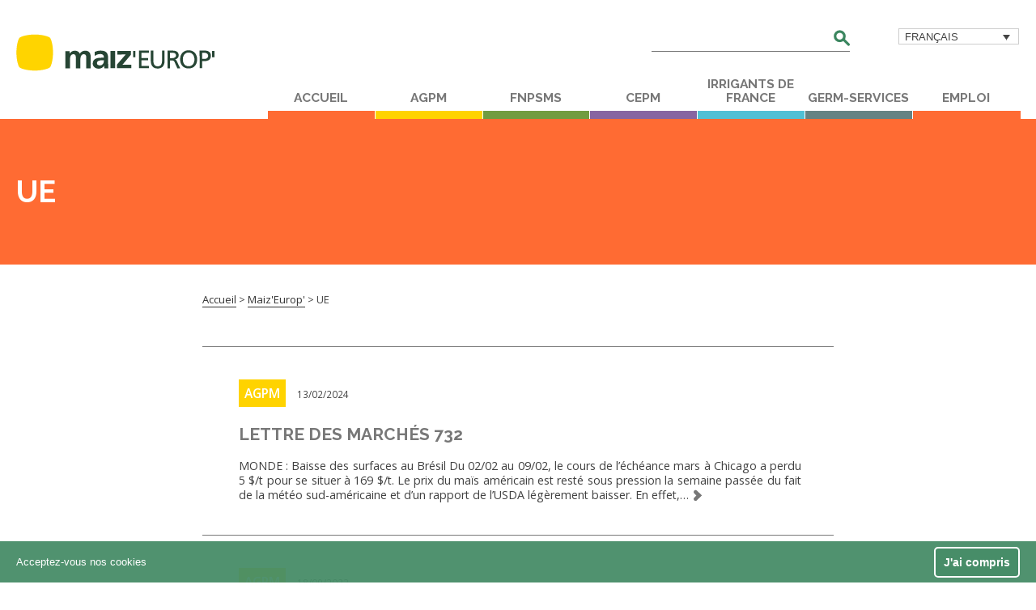

--- FILE ---
content_type: text/html; charset=UTF-8
request_url: https://www.maizeurop.com/tag/ue/?post_type=publication
body_size: 13715
content:
<!doctype html>
<!--[if lt IE 7]><html dir="ltr" lang="fr-FR" prefix="og: https://ogp.me/ns#" class="no-js lt-ie9 lt-ie8 lt-ie7"><![endif]-->
<!--[if (IE 7)&!(IEMobile)]><html dir="ltr" lang="fr-FR" prefix="og: https://ogp.me/ns#" class="no-js lt-ie9 lt-ie8"><![endif]-->
<!--[if (IE 8)&!(IEMobile)]><html dir="ltr" lang="fr-FR" prefix="og: https://ogp.me/ns#" class="no-js lt-ie9"><![endif]-->
<!--[if gt IE 8]><!--> <html dir="ltr" lang="fr-FR" prefix="og: https://ogp.me/ns#" class="no-js"><!--<![endif]-->

	<head>

		<!-- Google Tag Manager -->
<script>(function(w,d,s,l,i){w[l]=w[l]||[];w[l].push({'gtm.start':
new Date().getTime(),event:'gtm.js'});var f=d.getElementsByTagName(s)[0],
j=d.createElement(s),dl=l!='dataLayer'?'&l='+l:'';j.async=true;j.src=
'https://www.googletagmanager.com/gtm.js?id='+i+dl;f.parentNode.insertBefore(j,f);
})(window,document,'script','dataLayer','GTM-5NZ3R8T');</script>
<!-- End Google Tag Manager -->

		<meta charset="utf-8">

		<meta http-equiv="X-UA-Compatible" content="IE=edge">

		<title>UE | Maiz'Europ'</title>

		<meta name="HandheldFriendly" content="True">
		<meta name="MobileOptimized" content="320">
		<meta name="viewport" content="width=device-width, height=device-height, initial-scale=1"/>

				<link rel="apple-touch-icon" href="https://www.maizeurop.com/wp-content/themes/bones-cua/library/built/img/apple-touch-icon.png">
		<link rel="icon" href="https://www.maizeurop.com/wp-content/themes/bones-cua/favicon.png">
		<!--[if IE]>
			<link rel="shortcut icon" href="https://www.maizeurop.com/wp-content/themes/bones-cua/favicon.ico">
		<![endif]-->
				<meta name="msapplication-TileColor" content="#f01d4f">
		<meta name="msapplication-TileImage" content="https://www.maizeurop.com/wp-content/themes/bones-cua/library/built/img/win8-tile-icon.png">
        <meta name="theme-color" content="#121212">

			<!-- facebook open graph -->
        <meta property="og:title" content="Lettre des marchés 732"  />
        <meta property="og:type" content="website" />
        <meta property="og:image"  content="https://www.maizeurop.com/wp-content/uploads/2016/08/maizeurop-logo.svg" />
        <meta property="og:url" content="https://www.maizeurop.com/publication/lettre-des-marches-732/" />

        <meta property="og:description" content="Maïz’Europ’ regroupe les organisations de la filière maïs française" />

		<!-- twitter open graph -->
        <meta name="twitter:card" content="summary" />
       	<meta name="twitter:title" content="Lettre des marchés 732"  />
        <meta name="twitter:description" value="Maïz’Europ’ regroupe les organisations de la filière maïs française" />


        <meta name="twitter:url" value="https://www.maizeurop.com/publication/lettre-des-marches-732/" />
		<meta name="twitter:image" content="https://www.maizeurop.com/wp-content/uploads/2016/08/maizeurop-logo.svg" />

	    
		<link rel="alternate" hreflang="fr" href="https://www.maizeurop.com/tag/ue/" />
<link rel="alternate" hreflang="en" href="https://www.maizeurop.com/en/tag/ue-en/" />
<link rel="alternate" hreflang="x-default" href="https://www.maizeurop.com/tag/ue/" />

		<!-- All in One SEO 4.9.2 - aioseo.com -->
	<meta name="robots" content="max-image-preview:large" />
	<link rel="canonical" href="https://www.maizeurop.com/tag/ue/" />
	<link rel="next" href="https://www.maizeurop.com/tag/ue/page/2/" />
	<meta name="generator" content="All in One SEO (AIOSEO) 4.9.2" />
		<meta property="og:locale" content="fr_FR" />
		<meta property="og:site_name" content="Maiz&#039;Europ&#039; |" />
		<meta property="og:type" content="website" />
		<meta property="og:url" content="https://www.maizeurop.com/tag/ue/" />
		<meta name="twitter:card" content="summary" />
		<script type="application/ld+json" class="aioseo-schema">
			{"@context":"https:\/\/schema.org","@graph":[{"@type":"BreadcrumbList","@id":"https:\/\/www.maizeurop.com\/tag\/ue\/#breadcrumblist","itemListElement":[{"@type":"ListItem","@id":"https:\/\/www.maizeurop.com#listItem","position":1,"name":"Home","item":"https:\/\/www.maizeurop.com","nextItem":{"@type":"ListItem","@id":"#listItem","name":"Archives for %"}}]},{"@type":"CollectionPage","@id":"https:\/\/www.maizeurop.com\/tag\/ue\/#collectionpage","url":"https:\/\/www.maizeurop.com\/tag\/ue\/","name":"UE | Maiz'Europ'","inLanguage":"fr-FR","isPartOf":{"@id":"https:\/\/www.maizeurop.com\/#website"},"breadcrumb":{"@id":"https:\/\/www.maizeurop.com\/tag\/ue\/#breadcrumblist"}},{"@type":"Organization","@id":"https:\/\/www.maizeurop.com\/#organization","name":"Maiz'Europ'","url":"https:\/\/www.maizeurop.com\/"},{"@type":"WebSite","@id":"https:\/\/www.maizeurop.com\/#website","url":"https:\/\/www.maizeurop.com\/","name":"Maiz'Europ'","inLanguage":"fr-FR","publisher":{"@id":"https:\/\/www.maizeurop.com\/#organization"}}]}
		</script>
		<!-- All in One SEO -->

<link rel='dns-prefetch' href='//fonts.googleapis.com' />
<link href='https://fonts.gstatic.com' crossorigin rel='preconnect' />
<link rel="alternate" type="application/rss+xml" title="Maiz&#039;Europ&#039; &raquo; Flux" href="https://www.maizeurop.com/feed/" />
<link rel="alternate" type="application/rss+xml" title="Maiz&#039;Europ&#039; &raquo; Flux pour Publications" href="https://www.maizeurop.com/publications/feed/" />
<style id='wp-img-auto-sizes-contain-inline-css' type='text/css'>
img:is([sizes=auto i],[sizes^="auto," i]){contain-intrinsic-size:3000px 1500px}
/*# sourceURL=wp-img-auto-sizes-contain-inline-css */
</style>
<style id='wp-emoji-styles-inline-css' type='text/css'>

	img.wp-smiley, img.emoji {
		display: inline !important;
		border: none !important;
		box-shadow: none !important;
		height: 1em !important;
		width: 1em !important;
		margin: 0 0.07em !important;
		vertical-align: -0.1em !important;
		background: none !important;
		padding: 0 !important;
	}
/*# sourceURL=wp-emoji-styles-inline-css */
</style>
<link rel='stylesheet' id='wp-block-library-css' href='https://www.maizeurop.com/wp-includes/css/dist/block-library/style.min.css' type='text/css' media='all' />
<style id='global-styles-inline-css' type='text/css'>
:root{--wp--preset--aspect-ratio--square: 1;--wp--preset--aspect-ratio--4-3: 4/3;--wp--preset--aspect-ratio--3-4: 3/4;--wp--preset--aspect-ratio--3-2: 3/2;--wp--preset--aspect-ratio--2-3: 2/3;--wp--preset--aspect-ratio--16-9: 16/9;--wp--preset--aspect-ratio--9-16: 9/16;--wp--preset--color--black: #000000;--wp--preset--color--cyan-bluish-gray: #abb8c3;--wp--preset--color--white: #ffffff;--wp--preset--color--pale-pink: #f78da7;--wp--preset--color--vivid-red: #cf2e2e;--wp--preset--color--luminous-vivid-orange: #ff6900;--wp--preset--color--luminous-vivid-amber: #fcb900;--wp--preset--color--light-green-cyan: #7bdcb5;--wp--preset--color--vivid-green-cyan: #00d084;--wp--preset--color--pale-cyan-blue: #8ed1fc;--wp--preset--color--vivid-cyan-blue: #0693e3;--wp--preset--color--vivid-purple: #9b51e0;--wp--preset--gradient--vivid-cyan-blue-to-vivid-purple: linear-gradient(135deg,rgb(6,147,227) 0%,rgb(155,81,224) 100%);--wp--preset--gradient--light-green-cyan-to-vivid-green-cyan: linear-gradient(135deg,rgb(122,220,180) 0%,rgb(0,208,130) 100%);--wp--preset--gradient--luminous-vivid-amber-to-luminous-vivid-orange: linear-gradient(135deg,rgb(252,185,0) 0%,rgb(255,105,0) 100%);--wp--preset--gradient--luminous-vivid-orange-to-vivid-red: linear-gradient(135deg,rgb(255,105,0) 0%,rgb(207,46,46) 100%);--wp--preset--gradient--very-light-gray-to-cyan-bluish-gray: linear-gradient(135deg,rgb(238,238,238) 0%,rgb(169,184,195) 100%);--wp--preset--gradient--cool-to-warm-spectrum: linear-gradient(135deg,rgb(74,234,220) 0%,rgb(151,120,209) 20%,rgb(207,42,186) 40%,rgb(238,44,130) 60%,rgb(251,105,98) 80%,rgb(254,248,76) 100%);--wp--preset--gradient--blush-light-purple: linear-gradient(135deg,rgb(255,206,236) 0%,rgb(152,150,240) 100%);--wp--preset--gradient--blush-bordeaux: linear-gradient(135deg,rgb(254,205,165) 0%,rgb(254,45,45) 50%,rgb(107,0,62) 100%);--wp--preset--gradient--luminous-dusk: linear-gradient(135deg,rgb(255,203,112) 0%,rgb(199,81,192) 50%,rgb(65,88,208) 100%);--wp--preset--gradient--pale-ocean: linear-gradient(135deg,rgb(255,245,203) 0%,rgb(182,227,212) 50%,rgb(51,167,181) 100%);--wp--preset--gradient--electric-grass: linear-gradient(135deg,rgb(202,248,128) 0%,rgb(113,206,126) 100%);--wp--preset--gradient--midnight: linear-gradient(135deg,rgb(2,3,129) 0%,rgb(40,116,252) 100%);--wp--preset--font-size--small: 13px;--wp--preset--font-size--medium: 20px;--wp--preset--font-size--large: 36px;--wp--preset--font-size--x-large: 42px;--wp--preset--spacing--20: 0.44rem;--wp--preset--spacing--30: 0.67rem;--wp--preset--spacing--40: 1rem;--wp--preset--spacing--50: 1.5rem;--wp--preset--spacing--60: 2.25rem;--wp--preset--spacing--70: 3.38rem;--wp--preset--spacing--80: 5.06rem;--wp--preset--shadow--natural: 6px 6px 9px rgba(0, 0, 0, 0.2);--wp--preset--shadow--deep: 12px 12px 50px rgba(0, 0, 0, 0.4);--wp--preset--shadow--sharp: 6px 6px 0px rgba(0, 0, 0, 0.2);--wp--preset--shadow--outlined: 6px 6px 0px -3px rgb(255, 255, 255), 6px 6px rgb(0, 0, 0);--wp--preset--shadow--crisp: 6px 6px 0px rgb(0, 0, 0);}:where(.is-layout-flex){gap: 0.5em;}:where(.is-layout-grid){gap: 0.5em;}body .is-layout-flex{display: flex;}.is-layout-flex{flex-wrap: wrap;align-items: center;}.is-layout-flex > :is(*, div){margin: 0;}body .is-layout-grid{display: grid;}.is-layout-grid > :is(*, div){margin: 0;}:where(.wp-block-columns.is-layout-flex){gap: 2em;}:where(.wp-block-columns.is-layout-grid){gap: 2em;}:where(.wp-block-post-template.is-layout-flex){gap: 1.25em;}:where(.wp-block-post-template.is-layout-grid){gap: 1.25em;}.has-black-color{color: var(--wp--preset--color--black) !important;}.has-cyan-bluish-gray-color{color: var(--wp--preset--color--cyan-bluish-gray) !important;}.has-white-color{color: var(--wp--preset--color--white) !important;}.has-pale-pink-color{color: var(--wp--preset--color--pale-pink) !important;}.has-vivid-red-color{color: var(--wp--preset--color--vivid-red) !important;}.has-luminous-vivid-orange-color{color: var(--wp--preset--color--luminous-vivid-orange) !important;}.has-luminous-vivid-amber-color{color: var(--wp--preset--color--luminous-vivid-amber) !important;}.has-light-green-cyan-color{color: var(--wp--preset--color--light-green-cyan) !important;}.has-vivid-green-cyan-color{color: var(--wp--preset--color--vivid-green-cyan) !important;}.has-pale-cyan-blue-color{color: var(--wp--preset--color--pale-cyan-blue) !important;}.has-vivid-cyan-blue-color{color: var(--wp--preset--color--vivid-cyan-blue) !important;}.has-vivid-purple-color{color: var(--wp--preset--color--vivid-purple) !important;}.has-black-background-color{background-color: var(--wp--preset--color--black) !important;}.has-cyan-bluish-gray-background-color{background-color: var(--wp--preset--color--cyan-bluish-gray) !important;}.has-white-background-color{background-color: var(--wp--preset--color--white) !important;}.has-pale-pink-background-color{background-color: var(--wp--preset--color--pale-pink) !important;}.has-vivid-red-background-color{background-color: var(--wp--preset--color--vivid-red) !important;}.has-luminous-vivid-orange-background-color{background-color: var(--wp--preset--color--luminous-vivid-orange) !important;}.has-luminous-vivid-amber-background-color{background-color: var(--wp--preset--color--luminous-vivid-amber) !important;}.has-light-green-cyan-background-color{background-color: var(--wp--preset--color--light-green-cyan) !important;}.has-vivid-green-cyan-background-color{background-color: var(--wp--preset--color--vivid-green-cyan) !important;}.has-pale-cyan-blue-background-color{background-color: var(--wp--preset--color--pale-cyan-blue) !important;}.has-vivid-cyan-blue-background-color{background-color: var(--wp--preset--color--vivid-cyan-blue) !important;}.has-vivid-purple-background-color{background-color: var(--wp--preset--color--vivid-purple) !important;}.has-black-border-color{border-color: var(--wp--preset--color--black) !important;}.has-cyan-bluish-gray-border-color{border-color: var(--wp--preset--color--cyan-bluish-gray) !important;}.has-white-border-color{border-color: var(--wp--preset--color--white) !important;}.has-pale-pink-border-color{border-color: var(--wp--preset--color--pale-pink) !important;}.has-vivid-red-border-color{border-color: var(--wp--preset--color--vivid-red) !important;}.has-luminous-vivid-orange-border-color{border-color: var(--wp--preset--color--luminous-vivid-orange) !important;}.has-luminous-vivid-amber-border-color{border-color: var(--wp--preset--color--luminous-vivid-amber) !important;}.has-light-green-cyan-border-color{border-color: var(--wp--preset--color--light-green-cyan) !important;}.has-vivid-green-cyan-border-color{border-color: var(--wp--preset--color--vivid-green-cyan) !important;}.has-pale-cyan-blue-border-color{border-color: var(--wp--preset--color--pale-cyan-blue) !important;}.has-vivid-cyan-blue-border-color{border-color: var(--wp--preset--color--vivid-cyan-blue) !important;}.has-vivid-purple-border-color{border-color: var(--wp--preset--color--vivid-purple) !important;}.has-vivid-cyan-blue-to-vivid-purple-gradient-background{background: var(--wp--preset--gradient--vivid-cyan-blue-to-vivid-purple) !important;}.has-light-green-cyan-to-vivid-green-cyan-gradient-background{background: var(--wp--preset--gradient--light-green-cyan-to-vivid-green-cyan) !important;}.has-luminous-vivid-amber-to-luminous-vivid-orange-gradient-background{background: var(--wp--preset--gradient--luminous-vivid-amber-to-luminous-vivid-orange) !important;}.has-luminous-vivid-orange-to-vivid-red-gradient-background{background: var(--wp--preset--gradient--luminous-vivid-orange-to-vivid-red) !important;}.has-very-light-gray-to-cyan-bluish-gray-gradient-background{background: var(--wp--preset--gradient--very-light-gray-to-cyan-bluish-gray) !important;}.has-cool-to-warm-spectrum-gradient-background{background: var(--wp--preset--gradient--cool-to-warm-spectrum) !important;}.has-blush-light-purple-gradient-background{background: var(--wp--preset--gradient--blush-light-purple) !important;}.has-blush-bordeaux-gradient-background{background: var(--wp--preset--gradient--blush-bordeaux) !important;}.has-luminous-dusk-gradient-background{background: var(--wp--preset--gradient--luminous-dusk) !important;}.has-pale-ocean-gradient-background{background: var(--wp--preset--gradient--pale-ocean) !important;}.has-electric-grass-gradient-background{background: var(--wp--preset--gradient--electric-grass) !important;}.has-midnight-gradient-background{background: var(--wp--preset--gradient--midnight) !important;}.has-small-font-size{font-size: var(--wp--preset--font-size--small) !important;}.has-medium-font-size{font-size: var(--wp--preset--font-size--medium) !important;}.has-large-font-size{font-size: var(--wp--preset--font-size--large) !important;}.has-x-large-font-size{font-size: var(--wp--preset--font-size--x-large) !important;}
/*# sourceURL=global-styles-inline-css */
</style>

<style id='classic-theme-styles-inline-css' type='text/css'>
/*! This file is auto-generated */
.wp-block-button__link{color:#fff;background-color:#32373c;border-radius:9999px;box-shadow:none;text-decoration:none;padding:calc(.667em + 2px) calc(1.333em + 2px);font-size:1.125em}.wp-block-file__button{background:#32373c;color:#fff;text-decoration:none}
/*# sourceURL=/wp-includes/css/classic-themes.min.css */
</style>
<link rel='stylesheet' id='wpml-legacy-dropdown-click-0-css' href='https://www.maizeurop.com/wp-content/plugins/sitepress-multilingual-cms/templates/language-switchers/legacy-dropdown-click/style.min.css' type='text/css' media='all' />
<style id='wpml-legacy-dropdown-click-0-inline-css' type='text/css'>
.wpml-ls-statics-shortcode_actions{background-color:#ffffff;}.wpml-ls-statics-shortcode_actions, .wpml-ls-statics-shortcode_actions .wpml-ls-sub-menu, .wpml-ls-statics-shortcode_actions a {border-color:#cdcdcd;}.wpml-ls-statics-shortcode_actions a, .wpml-ls-statics-shortcode_actions .wpml-ls-sub-menu a, .wpml-ls-statics-shortcode_actions .wpml-ls-sub-menu a:link, .wpml-ls-statics-shortcode_actions li:not(.wpml-ls-current-language) .wpml-ls-link, .wpml-ls-statics-shortcode_actions li:not(.wpml-ls-current-language) .wpml-ls-link:link {color:#444444;background-color:#ffffff;}.wpml-ls-statics-shortcode_actions .wpml-ls-sub-menu a:hover,.wpml-ls-statics-shortcode_actions .wpml-ls-sub-menu a:focus, .wpml-ls-statics-shortcode_actions .wpml-ls-sub-menu a:link:hover, .wpml-ls-statics-shortcode_actions .wpml-ls-sub-menu a:link:focus {color:#000000;background-color:#eeeeee;}.wpml-ls-statics-shortcode_actions .wpml-ls-current-language > a {color:#444444;background-color:#ffffff;}.wpml-ls-statics-shortcode_actions .wpml-ls-current-language:hover>a, .wpml-ls-statics-shortcode_actions .wpml-ls-current-language>a:focus {color:#000000;background-color:#eeeeee;}
/*# sourceURL=wpml-legacy-dropdown-click-0-inline-css */
</style>
<link rel='stylesheet' id='opensans-css' href='https://fonts.googleapis.com/css?family=Open+Sans%3A400%2C400italic%2C600%2C600italic%2C700%2C700italic' type='text/css' media='all' />
<link rel='stylesheet' id='raleway-css' href='https://fonts.googleapis.com/css?family=Raleway%3A700' type='text/css' media='all' />
<link rel='stylesheet' id='bones-stylesheet-css' href='https://www.maizeurop.com/wp-content/themes/bones-cua/library/built/style.css?20170124' type='text/css' media='all' />
<script type="text/javascript" src="https://www.maizeurop.com/wp-content/plugins/sitepress-multilingual-cms/templates/language-switchers/legacy-dropdown-click/script.min.js" id="wpml-legacy-dropdown-click-0-js"></script>
<link rel="https://api.w.org/" href="https://www.maizeurop.com/wp-json/" /><link rel="alternate" title="JSON" type="application/json" href="https://www.maizeurop.com/wp-json/wp/v2/tags/95" /><meta name="generator" content="WPML ver:4.8.6 stt:1,4;" />
		<style type="text/css" id="wp-custom-css">
			article.homepage_external-link__bloc {
    margin-left: 70px;
}

@media screen and (max-width: 767px) {
    article.homepage_external-link__bloc {
        width: 100%!important;
        margin-left: 0; /* Optionnel, souvent utile sur mobile */
				display: block;  
    }
}		</style>
		<style type="text/css">#wpadminbar, #wpadminbar .menupop .ab-sub-wrapper, .ab-sub-secondary, #wpadminbar .quicklinks .menupop ul.ab-sub-secondary,#wpadminbar .quicklinks .menupop ul.ab-sub-secondary .ab-submenu {background:#1b2831}#wpadminbar a.ab-item, #wpadminbar>#wp-toolbar span.ab-label, #wpadminbar>#wp-toolbar span.noticon, #wpadminbar .ab-icon:before,#wpadminbar .ab-item:before {color:}#wpadminbar .quicklinks .menupop ul li a, #wpadminbar .quicklinks .menupop ul li a strong, #wpadminbar .quicklinks .menupop.hover ul li a,#wpadminbar.nojs .quicklinks .menupop:hover ul li a {color:; font-size:13px !important }#wpadminbar:not(.mobile)>#wp-toolbar a:focus span.ab-label,#wpadminbar:not(.mobile)>#wp-toolbar li:hover span.ab-label,#wpadminbar>#wp-toolbar li.hover span.ab-label, #wpadminbar.mobile .quicklinks .hover .ab-icon:before,#wpadminbar.mobile .quicklinks .hover .ab-item:before, #wpadminbar .quicklinks .menupop .ab-sub-secondary>li .ab-item:focus a,#wpadminbar .quicklinks .menupop .ab-sub-secondary>li>a:hover {color:}#wpadminbar .quicklinks .ab-sub-wrapper .menupop.hover>a,#wpadminbar .quicklinks .menupop ul li a:focus,#wpadminbar .quicklinks .menupop ul li a:focus strong,#wpadminbar .quicklinks .menupop ul li a:hover,#wpadminbar .quicklinks .menupop ul li a:hover strong,#wpadminbar .quicklinks .menupop.hover ul li a:focus,#wpadminbar .quicklinks .menupop.hover ul li a:hover,#wpadminbar li #adminbarsearch.adminbar-focused:before,#wpadminbar li .ab-item:focus:before,#wpadminbar li a:focus .ab-icon:before,#wpadminbar li.hover .ab-icon:before,#wpadminbar li.hover .ab-item:before,#wpadminbar li:hover #adminbarsearch:before,#wpadminbar li:hover .ab-icon:before,#wpadminbar li:hover .ab-item:before,#wpadminbar.nojs .quicklinks .menupop:hover ul li a:focus,#wpadminbar.nojs .quicklinks .menupop:hover ul li a:hover, #wpadminbar .quicklinks .ab-sub-wrapper .menupop.hover>a .blavatar,#wpadminbar .quicklinks li a:focus .blavatar,#wpadminbar .quicklinks li a:hover .blavatar{color:}#wpadminbar .menupop .ab-sub-wrapper, #wpadminbar .shortlink-input {background:}#wpadminbar .ab-submenu .ab-item, #wpadminbar .quicklinks .menupop ul.ab-submenu li a,#wpadminbar .quicklinks .menupop ul.ab-submenu li a.ab-item {color:}#wpadminbar .ab-submenu .ab-item:hover, #wpadminbar .quicklinks .menupop ul.ab-submenu li a:hover,#wpadminbar .quicklinks .menupop ul.ab-submenu li a.ab-item:hover {color:}.quicklinks li.wpshapere_site_title a{ outline:none; border:none;}.quicklinks li.wpshapere_site_title {width:180px !important;margin-top:-px !important;margin-top:px !important;}.quicklinks li.wpshapere_site_title a{outline:none; border:none;}.quicklinks li.wpshapere_site_title a, .quicklinks li.wpshapere_site_title a:hover, .quicklinks li.wpshapere_site_title a:focus {background-size:80%!important;}#adminmenuwrap{-webkit-box-shadow:0px 4px 16px 0px rgba(0,0,0,0.3);-moz-box-shadow:0px 4px 16px 0px rgba(0,0,0,0.3);box-shadow:0px 4px 16px 0px rgba(0,0,0,0.3);}ul#adminmenu a.wp-has-current-submenu:after, ul#adminmenu>li.current>a.current:after{border-right-color:transparent;}#wpadminbar * .ab-sub-wrapper {transition:all 280ms cubic-bezier(.4,0,.2,1) !important;}#wp-toolbar > ul > li > .ab-sub-wrapper {-webkit-transform:scale(.25,0);transform:scale(.25,0);-webkit-transition:all 280ms cubic-bezier(.4,0,.2,1);transition:all 280ms cubic-bezier(.4,0,.2,1);-webkit-transform-origin:50% 0 !important;transform-origin:50% 0 !important;display:block !important;opacity:0 !important;}#wp-toolbar > ul > li.hover > .ab-sub-wrapper {-webkit-transform:scale(1,1);transform:scale(1,1);opacity:1 !important;}#wp-toolbar > ul > li > .ab-sub-wrapper:before {position:absolute;top:-8px;left:20%;content:"";display:block;border:6px solid transparent;border-bottom-color:transparent;border-bottom-color:;transition:all 0.2s ease-in-out;-moz-transition:all 0.2s ease-in-out;-webkit-transition:all 0.2s ease-in-out;}#wp-toolbar > ul > li.hover > .ab-sub-wrapper:before {top:-12px;}#wp-toolbar > ul > li#wp-admin-bar-my-account > .ab-sub-wrapper:before{left:60%}#wpadminbar .ab-top-menu>li.hover>.ab-item,#wpadminbar.nojq .quicklinks .ab-top-menu>li>.ab-item:focus,#wpadminbar:not(.mobile) .ab-top-menu>li:hover>.ab-item,#wpadminbar:not(.mobile) .ab-top-menu>li>.ab-item:focus{background:#1b2831; color:}</style>
	</head>

	<body data-rsssl=1 class="archive post-type-archive post-type-archive-publication wp-theme-bones-cua" itemscope itemtype="http://schema.org/WebPage">
		
		<!-- Google Tag Manager (noscript) -->
<noscript><iframe src="https://www.googletagmanager.com/ns.html?id=GTM-5NZ3R8T"
height="0" width="0" style="display:none;visibility:hidden"></iframe></noscript>
<!-- End Google Tag Manager (noscript) -->

				<svg width="0" height="0" style="position:absolute"><symbol id="icon-actus" viewBox="0 0 198 141"><style>.ast0,.ast1{fill:none;stroke:#3b865f;stroke-width:15;stroke-linejoin:round;stroke-miterlimit:10}.ast1{stroke-linecap:round}</style><path class="ast0" d="M110.6 21.9L83.1 37h-75v57.6h75l27.5 13.9z"/><path class="ast1" d="M28.4 95.3v37.6H51V101M167.3 8.6l-26.6 26.6M190.3 64.3h-37.6M167.3 120.3l-26.6-26.7"/><path class="ast0" d="M81 37v60"/></symbol><symbol id="icon-arrow" viewBox="0 0 25.8 34.8"><style/><path class="bst0" d="M18.8 24.4l-1.4 1.4-16-16-.1-.1C.5 8.7.1 7.4.1 6.1c0-3.3 2.7-6 6-6 1.3 0 2.6.4 3.6 1.2l.1.1 16 16-1.4 1.4-5.6 5.6z"/><path class="bst0" d="M24.4 15.9l1.4 1.4-16 16-.1.1c-1 .8-2.3 1.2-3.6 1.2-3.3 0-6-2.7-6-6 0-1.3.4-2.6 1.2-3.6l.1-.1 16-16 1.4 1.4 5.6 5.6z"/></symbol><symbol id="icon-book" viewBox="0 0 161.5 120.9"><style>.cst0{fill:none;stroke:#3b865f;stroke-width:15;stroke-linejoin:round;stroke-miterlimit:10}</style><path class="cst0" d="M7.8 18v95s34.5-22 73 0V18c-32.6-18.5-65-7.5-73 0zM153.8 18v95s-34.5-22-73 0V18c32.4-18.5 65-7.5 73 0z"/></symbol><symbol id="icon-calendar" viewBox="0 0 115.2 161"><style>.dst0,.dst1{fill:none;stroke:#3b865f;stroke-width:15;stroke-linejoin:round;stroke-miterlimit:10}.dst1{stroke-linecap:round}</style><path class="dst1" d="M37.4 7.8v37.7M76.5 7.8v37.7M70.1 70.1H45h25.1zM45 95.2V70.1v25.1zM45 126.6h9.6c8.7 0 15.7-7 15.7-15.7s-7-15.7-15.7-15.7H45"/><path class="dst0" d="M7.9 24.8h99.4v128.7H7.9z"/></symbol><symbol id="icon-download" viewBox="0 0 35.2 44"><style/><path class="est0" d="M10.7 36.4L9.3 35l16-16 .1-.1c1-.8 2.3-1.2 3.6-1.2 3.3 0 6 2.7 6 6 0 1.3-.4 2.6-1.2 3.6l-.1.1-16 16-1.4-1.4-5.6-5.6z"/><path class="est0" d="M19.1 42l-1.4 1.4-16-16-.1-.1C.8 26.3.4 25 .4 23.7c0-3.3 2.7-6 6-6 1.3 0 2.6.4 3.6 1.2l.1.1 16 16-1.4 1.4-5.6 5.6zM6.4.3C2.9.3.2 3.1.2 6.5c0 3.5 2.8 6.2 6.2 6.2h22.5c3.5 0 6.2-2.8 6.2-6.2C35.1 3 32.3.3 28.9.3H6.4z"/></symbol><symbol id="icon-epi" viewBox="0 0 220.2 217"><style>.fst0{fill:none;stroke:#fff;stroke-width:15;stroke-linecap:round;stroke-linejoin:round;stroke-miterlimit:10}</style><path class="fst0" d="M75 142.4c63.9-31.1 84.7.4 133.7-16-72 26.7-101.3 78.7-151.5 67.8l-15.2 15-16.9-16.9-16.9-17 15-15.2C12.3 110 64.3 80.7 91 8.7c-16.4 49 15.1 69.7-16 133.7zM94.7 74l6.7 6.7M116.5 94.4l6.7 6.6M101.6 109.3l6.7 6.7M131.8 79.2l6.6 6.6M112.1 61.7l6.6 6.7M149.8 97.3l6.7 6.6M149 65.1l5.1 5M166.8 82.9l4.5 4.4M130.8 46.8l5 5M164.8 50.3l4.1 4.1M182.5 67.1l3.4 3.3M148.1 32.6l4.3 4.4M181 35.3l3.1 3.1M166.5 19.8l2.9 2.9M196.8 51.2l3.5 3.4M184.9 8.2v.1M210.5 34.8l.2.2M197.6 22l.2.2M212 8.6l.1.2M137.9 114.8l6.7 6.6"/></symbol><symbol id="icon-grow" viewBox="0 0 175.7 150.3"><style>.gst0{fill:none;stroke:#3b865f;stroke-width:15;stroke-linecap:round;stroke-linejoin:round;stroke-miterlimit:10}</style><path class="gst0" d="M165.3 142.7H7.7V7.7"/><path class="gst0" d="M11.8 141.3l53.4-74.7 30.9 17.8 67.8-67.8"/><path class="gst0" d="M129 14.5h39v39.1"/></symbol><symbol id="icon-infos" viewBox="0 0 151.5 151.2"><style>.hst0{fill:none;stroke:#3b865f;stroke-width:15;stroke-linecap:round;stroke-linejoin:round;stroke-miterlimit:10}.hst1{fill:#3b865f}</style><circle class="hst0" cx="75.6" cy="75.7" r="67.5"/><path class="hst1" d="M67.9 36c2.1-2.1 4.6-3.1 7.7-3.1 3.1 0 5.6 1 7.7 3.1 2.1 2.1 3.1 4.6 3.1 7.7 0 3.1-1 5.7-3.1 7.7-2.1 2.1-4.6 3.1-7.7 3.1-3.1 0-5.6-1-7.7-3.1-2.1-2.1-3.1-4.6-3.1-7.7 0-3.1 1-5.7 3.1-7.7zm16.5 73.3c0 2.9-.8 5.1-2.4 6.8-1.6 1.6-3.7 2.4-6.4 2.4s-4.8-.8-6.4-2.4c-1.6-1.6-2.4-3.9-2.4-6.8V74.4c0-2.9.8-5.1 2.4-6.8 1.6-1.6 3.7-2.4 6.4-2.4s4.8.8 6.4 2.4c1.6 1.6 2.4 3.9 2.4 6.8v34.9z"/></symbol><symbol id="icon-key" viewBox="0 0 99.7 186.3"><style>.ist0{fill:none;stroke:#3b865f;stroke-width:15;stroke-linecap:round;stroke-linejoin:round;stroke-miterlimit:10}</style><path class="ist0" d="M70 99.9V28.3c0-11-9-20-20-20s-20 9-20 20v71.6C17 107 8.2 120.7 8.2 136.6c0 23.1 18.7 41.8 41.8 41.8s41.8-18.7 41.8-41.8c0-15.8-8.8-29.6-21.8-36.7zM40.4 118.4c-5.7 3.1-9.6 9.2-9.6 16.2M35.2 83.3h50M72.7 59.8h12.5M70.7 36.3h14.5"/></symbol><symbol id="icon-link" viewBox="0 0 143 143.2"><style>.jst0,.jst1{fill:none;stroke:#3b865f;stroke-width:15;stroke-linejoin:round;stroke-miterlimit:10}.jst1{stroke-linecap:round}</style><path transform="rotate(134.999 43.949 99.15)" class="jst0" d="M16.6 76.9h54.8v44.6H16.6z"/><path transform="rotate(134.999 99.608 43.491)" class="jst0" d="M72.2 21.2H127v44.6H72.2z"/><path class="jst1" d="M51.9 91.6l40-40"/></symbol><symbol id="icon-paper" viewBox="0 0 114.8 144"><style>.kst0,.kst1{fill:none;stroke:#3b865f;stroke-width:15;stroke-linejoin:round;stroke-miterlimit:10}.kst1{stroke-linecap:round}</style><path class="kst0" d="M58.5 7.8L8.3 52h50.2z"/><path class="kst0" d="M57.5 7.8h49.7v128.6H7.8V52z"/><path class="kst1" d="M32.4 80.3h50.2M32.4 108.3h50.2"/></symbol><symbol id="icon-people" viewBox="0 0 207.7 160.7"><style>.lst0{fill:none;stroke:#3b865f;stroke-width:15;stroke-linecap:round;stroke-linejoin:round;stroke-miterlimit:10}</style><circle class="lst0" cx="104" cy="74.4" r="30.5"/><path class="lst0" d="M58.7 152.4v-20c0-14 11.4-25.4 25.4-25.4h39.8c14 0 25.4 11.4 25.4 25.4v20"/><circle class="lst0" cx="164" cy="32.3" r="24"/><path class="lst0" d="M134.5 58h45.2c11 0 20 9 20 20v26"/><circle class="lst0" cx="44" cy="32.3" r="24"/><path class="lst0" d="M8.3 104V78c0-11 9-20 20-20h47.2"/></symbol><symbol id="icon-planet" viewBox="0 0 156 154"><style>.mst0{fill:none;stroke:#3b865f;stroke-width:15;stroke-linecap:round;stroke-linejoin:round;stroke-miterlimit:10}</style><circle class="mst0" cx="78.2" cy="77.8" r="66.8"/><path class="mst0" d="M97 17s-18 7.5-20.5 10-2.5 10.5 2 10.5 12 2 6.5 8.5-5 14-14 8.5-13-10-17.5-5.5-13.5 7.5-12 17.5S49 85 53 83.5s4.5-6.5 9.5-.5 12.5 6 9 12-8 12-4 17.5 2.5 6.5 11.5 2 7.5-7.5 9.5-11.5 9-2 6.5-8-7-7.5-.5-10.5 14-8.5 9-11.5-8 0-9-3.5-2-7.5-4-8.5-10-3-1-4 5.5 3.5 16-3.5 14-5.5 14.5-13-.5-14-.5-14"/></symbol><symbol id="icon-play" viewBox="0 0 28 28"><style>.nst0{fill:#fff}</style><path class="nst0" d="M28 14L0 28V0l28 14z"/></symbol><symbol viewBox="0 0 256 256" id="icon-plus"><path d="M208 122h-74V48c0-3.534-2.466-6.4-6-6.4s-6 2.866-6 6.4v74H48c-3.534 0-6.4 2.466-6.4 6s2.866 6 6.4 6h74v74c0 3.534 2.466 6.4 6 6.4s6-2.866 6-6.4v-74h74c3.534 0 6.4-2.466 6.4-6s-2.866-6-6.4-6z"/></symbol><symbol id="icon-quote" viewBox="0 0 190.5 141.2"><style>.pst0{fill:none;stroke:#3b865f;stroke-width:15;stroke-linecap:round;stroke-linejoin:round;stroke-miterlimit:10}</style><path class="pst0" d="M8 89.6C8 44.4 44.5 7.9 89.6 7.9M79.8 110.1c0 12.9-10.5 23.4-23.4 23.4H31.5c-13 .1-23.5-10.4-23.5-23.4V85.2c0-12.9 10.5-23.4 23.4-23.4h24.9c12.9 0 23.4 10.5 23.4 23.4v24.9z"/><g><path class="pst0" d="M101.3 89.6c0-45.1 36.6-81.7 81.7-81.7M173.1 110.1c0 12.9-10.5 23.4-23.4 23.4h-24.9c-12.9 0-23.4-10.5-23.4-23.4V85.2c0-12.9 10.5-23.4 23.4-23.4h24.9c12.9 0 23.4 10.5 23.4 23.4v24.9z"/></g></symbol><symbol id="icon-scommunique" viewBox="0 0 157.2 98"><style>.qst0{fill:none;stroke:#3b865f;stroke-width:15;stroke-linecap:round;stroke-linejoin:round;stroke-miterlimit:10}</style><path class="qst0" d="M126.2 36.5c0 14.9-12.1 27-27 27s-27-12.1-27-27 12.1-27 27-27c15 0 27 12.1 27 27zM120.5 55.2l29.1 29.2M40.4 7.8L8.1 36.2h32.3z"/><path class="qst0" d="M39.8 7.8h31.9v82.7H7.8V36.2zM23.6 54.4h32.3M23.6 72.4h32.3"/></symbol><symbol id="icon-search" viewBox="0 0 93.2 91"><style>.rst0{fill:none;stroke:#3b865f;stroke-width:15;stroke-linecap:round;stroke-linejoin:round;stroke-miterlimit:10}</style><path class="rst0" d="M62 35c0 14.9-12.1 27-27 27S8 49.9 8 35 20.1 8 35 8s27 12.1 27 27zM56.2 53.8l29.2 29.1"/></symbol><symbol id="icon-searchpub" viewBox="0 0 154 90.7"><style>.sst0,.sst1{fill:none;stroke:#3b865f;stroke-width:15;stroke-linejoin:round;stroke-miterlimit:10}.sst1{stroke-linecap:round}</style><path class="sst0" d="M7.9 29.3v52.3s19-12.1 40.2 0V29.3c-17.9-10.2-35.8-4.1-40.2 0z"/><path class="sst0" d="M88.3 64.7v17s-19-12.1-40.2 0V29.3c7.5-4.3 15-5.7 21.5-5.6"/><path class="sst1" d="M123 35c0 14.9-12.1 27-27 27S69 49.9 69 35 81.1 8 96 8s27 12.1 27 27zM117.2 53.7l29.2 29.2"/></symbol><symbol id="icon-video" viewBox="0 0 161.1 114.8"><style>.tst0{fill:none;stroke:#3b865f;stroke-width:15;stroke-linejoin:round;stroke-miterlimit:10}</style><path class="tst0" d="M7.6 7.7h146v99.4H7.6z"/><path class="tst0" d="M62.2 33.3L104 57.4 62.2 81.5z"/></symbol><symbol viewBox="0 0 768 1024" id="icon-view"><path d="M640 768H128V257.906L256 256V128H0v768h768V576H640v192zM384 128l128 128-192 192 128 128 192-192 128 128V128H384z"/></symbol><symbol id="maiz-footer-logo" viewBox="0 0 216.7 296.3"><style>.vst0{fill:#ffd400}.vst1{fill:#fff}</style><path class="vst0" d="M216.5 109.9c-.1-43.5-9.8-80.6-18-89.8C190 11.8 151.9.2 108.4.3 64.8.4 26.1 11.7 17.9 20.5 9.8 29.7.2 66.8.3 110.3c.1 43.5 9.8 79.5 18 88.9 8.2 8.6 47.1 19.7 90.5 19.7 43.5-.1 81.9-11.4 90.1-20 8.1-9.2 17.7-45.5 17.6-89"/><path class="vst1" d="M18.4 274.1h5.2v3h.1c1.7-2.6 4.3-3.5 6.3-3.5 3 0 5.1 1.1 6.3 3.8 1.3-2.6 4.1-3.8 6.7-3.8 5.3 0 6.8 3.6 6.8 8.4v13.5h-5.6v-12.7c0-2 0-4.8-3.2-4.8-3.7 0-4.1 4.4-4.1 7.2v10.4h-5.6v-12.7c0-2 0-4.8-3.2-4.8-3.7 0-4.2 4.4-4.2 7.2v10.4h-5.6M54.6 275.2c2.2-1 5.1-1.6 7.4-1.6 6.5 0 9.2 2.7 9.2 9v2.7c0 2.2 0 3.8.1 5.4 0 1.6.1 3.1.2 4.8h-4.9c-.2-1.1-.2-2.5-.3-3.2h-.1c-1.3 2.4-4.1 3.7-6.6 3.7-3.8 0-7.5-2.3-7.5-6.3 0-3.2 1.5-5.1 3.6-6.1s4.9-1.2 7.2-1.2H66c0-3.4-1.5-4.6-4.8-4.6-2.4 0-4.7.9-6.6 2.3m6.5 11.8c1.7 0 3-.7 3.9-1.9.9-1.2 1.1-2.7 1.1-4.4h-2.4c-2.5 0-6.2.4-6.2 3.7.1 1.8 1.6 2.6 3.6 2.6zM74.4 274.1H80v21.4h-5.6zM82.8 274.1h16.9v4.5l-10.6 12.5h11v4.4H82.3v-4.6l10.9-12.5H82.8M102.4 274.1h2.8v7.9h-2.8zM109.7 273.6H122v2.7h-9.2v6.4h8.4v2.8h-8.4l.1 7.2h9.1v2.7l-12.3.1M141.5 286.4c0 6.1-3.1 9.4-8.5 9.5-5.4 0-8.5-3.3-8.5-9.5v-12.8h3.1V286c0 4.2 1.3 7.1 5.4 7.1 4 0 5.4-2.9 5.4-7.1v-12.4h3.1M145.1 273.5h5.4c4.3 0 8.5.7 8.5 5.9 0 2.7-2 4.6-4.5 5v.1c1 .4 1.5.9 2.1 2.2l4.2 8.7h-3.6l-3.4-7.6c-1-2.1-2-2.1-3.7-2.1h-1.9v9.7h-3.1m3.2-12.5h2.7c3 0 4.7-1.3 4.7-3.4 0-2-1.5-3.2-4.4-3.2h-3v6.6zM171.4 273.1c6.6 0 10.5 4.8 10.5 11.3 0 6.7-3.9 11.3-10.5 11.3-6.7 0-10.5-4.7-10.5-11.3-.1-6.4 3.8-11.3 10.5-11.3m0 19.9c5 0 7.2-4.2 7.2-8.6 0-4.5-2.4-8.6-7.2-8.6-4.8 0-7.2 4.1-7.2 8.6-.1 4.4 2.1 8.6 7.2 8.6zM185 273.5h5.8c4.5 0 8.2 1.6 8.2 6.6 0 4.9-3.8 6.6-7.7 6.6h-3.1v8.8h-3.1m3.1-11.6h3.1c1.9 0 4.4-1 4.4-3.9 0-2.8-2.9-3.8-4.8-3.8h-2.7v7.7zM200.5 274h2.9v7.9h-2.9z"/></symbol><symbol id="maizeurop-logo" viewBox="0 0 242.3 45"><style>.wst0{fill:#264534}.wst1{fill:#ffd400}</style><path class="wst1" d="M45 22.5c0-8.8-2-16.2-3.7-18.1-1.8-1.7-9.6-4-18.6-4-9 0-17 2.3-18.7 4.1C2.3 6.4.3 13.8.3 22.6s2 16 3.7 17.9c1.7 1.7 9.7 4 18.7 4s16.9-2.3 18.6-4c1.7-2 3.7-9.3 3.7-18"/><path class="wst0" d="M60.2 20.7h5.1v2.9h.1c1.7-2.6 4.2-3.4 6.2-3.4 2.9 0 5 1.1 6.2 3.7 1.3-2.5 4-3.7 6.6-3.7 5.2 0 6.7 3.5 6.7 8.2v13.3h-5.5V29.2c0-2 0-4.7-3.1-4.7-3.6 0-4.1 4.3-4.1 7.1v10.2h-5.5V29.2c0-2 0-4.7-3.1-4.7-3.6 0-4.1 4.3-4.1 7.1v10.2h-5.5M95.9 21.7c2.1-1 5-1.6 7.3-1.6 6.4 0 9.1 2.7 9.1 8.9v2.7c0 2.1 0 3.7.1 5.3 0 1.6.1 3.1.2 4.7h-4.8c-.2-1.1-.2-2.5-.3-3.1h-.1c-1.3 2.3-4 3.6-6.5 3.6-3.7 0-7.4-2.2-7.4-6.2 0-3.2 1.5-5 3.6-6s4.8-1.2 7.1-1.2h3c0-3.4-1.5-4.5-4.7-4.5-2.3 0-4.7.9-6.5 2.3m6.3 11.5c1.7 0 3-.7 3.8-1.9.9-1.2 1.1-2.7 1.1-4.3h-2.4c-2.4 0-6.1.4-6.1 3.6.1 1.9 1.6 2.6 3.6 2.6zM115.3 20.6h5.5v21h-5.5zM123.6 20.6h16.6v4.5l-10.4 12.3h10.8v4.2h-17.5v-4.4l10.7-12.4-10.2.1M142.9 20.6h2.8v7.7h-2.8zM150 20.1h12.1v2.7h-9v6.3h8.2v2.7h-8.2v7.1h9v2.7h-12M181.3 32.7c0 6-3.1 9.3-8.4 9.3-5.3 0-8.4-3.3-8.4-9.3V20.1h3.1v12.2c0 4.1 1.3 7 5.3 7s5.3-2.9 5.3-7V20.1h3.1M184.9 20.1h5.3c4.3 0 8.3.7 8.4 5.8 0 2.6-1.9 4.5-4.4 4.9v.1c1 .4 1.4.8 2.1 2.2l4.1 8.6h-3.5l-3.3-7.5c-1-2.1-2-2.1-3.6-2.1h-2v9.6h-3.1m3.1-12.4h2.6c2.9 0 4.7-1.3 4.7-3.4 0-1.9-1.5-3.2-4.3-3.2h-3v6.6zM210.7 19.7c6.5 0 10.4 4.7 10.4 11.1 0 6.5-3.8 11.1-10.4 11.1-6.6 0-10.4-4.6-10.4-11.1 0-6.4 3.8-11.1 10.4-11.1m0 19.5c5 0 7.1-4.1 7.1-8.4 0-4.4-2.4-8.4-7.1-8.4-4.7 0-7.1 4.1-7.1 8.4 0 4.3 2.1 8.4 7.1 8.4zM224.1 20h5.7c4.4 0 8.1 1.5 8.1 6.4 0 4.8-3.7 6.5-7.6 6.5h-3v8.6h-3.1m3-11.3h3.1c1.9 0 4.3-1 4.3-3.8 0-2.7-2.8-3.7-4.8-3.7h-2.6v7.5zM239.4 20.5h2.8v7.7h-2.8z"/></symbol></svg>
		<div id="container">

			<header class="maizeurop-header clear" role="banner" itemscope itemtype="http://schema.org/WPHeader">

				<div id="inner-header" class="maizeurop-header__wrap wrap cf">

											<a id="logo" class="h1 maizeurop-header__logo" itemscope itemtype="http://schema.org/Organization" href="https://www.maizeurop.com" rel="nofollow">
	                    	<svg class="maizeurop-header__logo__svg"><use xlink:href="#maizeurop-logo" /></svg>
	                    </a>
					
					<div class="maizeurop-header__burger">
						<div class="maizeurop-header__burger__barre"></div>
					</div>

                    <div class="maizeurop-header__right clear">

                    	                    	<form role="search" method="get" id="searchform" class="searchform" action="https://www.maizeurop.com/">
    <div>
        <input type="search" id="s" name="s" value="" required />
        <label for="s" class="screen-reader-text">Rechercher :</label>

        <button type="submit" id="searchsubmit" >
        	<svg class="searchform-submit-svg"><use xlink:href="#icon-search" /></svg>
        </button>
    </div>
</form>

													<div class="maizeurop-header__lang">
								
<div class="wpml-ls-statics-shortcode_actions wpml-ls wpml-ls-legacy-dropdown-click js-wpml-ls-legacy-dropdown-click" id="lang_sel_click">
	<ul role="menu">

		<li class="wpml-ls-slot-shortcode_actions wpml-ls-item wpml-ls-item-fr wpml-ls-current-language wpml-ls-first-item wpml-ls-item-legacy-dropdown-click" role="none">

			<a href="#" class="js-wpml-ls-item-toggle wpml-ls-item-toggle lang_sel_sel icl-fr" role="menuitem" title="Passer à Français">
                <span class="wpml-ls-native icl_lang_sel_native" role="menuitem">Français</span></a>

			<ul class="js-wpml-ls-sub-menu wpml-ls-sub-menu" role="menu">
				
					<li class="icl-en wpml-ls-slot-shortcode_actions wpml-ls-item wpml-ls-item-en wpml-ls-last-item" role="none">
						<a href="https://www.maizeurop.com/en/tag/ue-en/" class="wpml-ls-link" role="menuitem" aria-label="Passer à English" title="Passer à English">
                            <span class="wpml-ls-native icl_lang_sel_native" lang="en">English</span></a>
					</li>

							</ul>

		</li>

	</ul>
</div>
							</div>
						
                    </div>

					<nav class="maizeurop-header__nav clear" role="navigation" itemscope itemtype="http://schema.org/SiteNavigationElement">
						<ul id="menu-menu-des-structures" class="nav top-nav cf"><li id="menu-item-91" class="menu-item menu-item-type-post_type menu-item-object-page menu-item-home menu-item-has-children menu-item-91"><a href="https://www.maizeurop.com/">Accueil</a>
<ul class="sub-menu">
	<li id="menu-item-1476" class="menu-item menu-item-type-post_type menu-item-object-page menu-item-1476"><a href="https://www.maizeurop.com/groupe-maizeurop/">Maiz&rsquo;Europ&rsquo;</a></li>
</ul>
</li>
<li id="menu-item-48" class="agpm menu-item menu-item-type-custom menu-item-object-custom menu-item-has-children menu-item-48"><a href="#">AGPM</a>
<ul class="sub-menu">
	<li id="menu-item-47" class="agpm menu-item menu-item-type-post_type menu-item-object-structure menu-item-47"><a href="https://www.maizeurop.com/structure/agpm/">AGPM</a></li>
	<li id="menu-item-1760" class="agpm menu-item menu-item-type-custom menu-item-object-custom menu-item-1760"><a href="https://www.maizeurop.com/structure/agpm/informations-cles/">Certification CE2+</a></li>
	<li id="menu-item-46" class="agpm-md menu-item menu-item-type-post_type menu-item-object-structure menu-item-46"><a href="https://www.maizeurop.com/structure/agpm-mais-doux/">AGPM maïs doux</a></li>
	<li id="menu-item-45" class="agpm-ms menu-item menu-item-type-post_type menu-item-object-structure menu-item-45"><a href="https://www.maizeurop.com/structure/agpm-mais-semence/">AGPM maïs semence</a></li>
</ul>
</li>
<li id="menu-item-44" class="fnpsms menu-item menu-item-type-post_type menu-item-object-structure menu-item-44"><a href="https://www.maizeurop.com/structure/fnpsms/">FNPSMS</a></li>
<li id="menu-item-43" class="cepm menu-item menu-item-type-post_type menu-item-object-structure menu-item-43"><a href="https://www.maizeurop.com/structure/cepm/">CEPM</a></li>
<li id="menu-item-42" class="idf menu-item menu-item-type-post_type menu-item-object-structure menu-item-42"><a href="https://www.maizeurop.com/structure/irrigants-de-france/">Irrigants de France</a></li>
<li id="menu-item-41" class="gs menu-item menu-item-type-post_type menu-item-object-structure menu-item-41"><a href="https://www.maizeurop.com/structure/germ-services/">Germ-Services</a></li>
<li id="menu-item-4574" class="menu-item menu-item-type-custom menu-item-object-custom menu-item-4574"><a href="https://www.maizeurop.com/emploi/">Emploi</a></li>
</ul>					</nav>

				</div>

			</header>

			<div id="content">

				<header class="single-header structure-bg--">
					<div class="wrap clear">
						<h1 class="single-header__structure entry-title single-title" itemprop="headline" rel="bookmark"><span>UE</span></h1>
					</div>
				</header>

				<section class="clear">
					<div class="wrap-small">
						<div class="breadcrumb"><a href="https://www.maizeurop.com">Accueil</a> &gt; <span property="itemListElement" typeof="ListItem"><a property="item" typeof="WebPage" title="Aller à Maiz&#039;Europ&#039;." href="https://www.maizeurop.com" class="home" ><span property="name">Maiz&#039;Europ&#039;</span></a><meta property="position" content="1"></span> &gt; <span property="itemListElement" typeof="ListItem"><span property="name" class="archive taxonomy post_tag current-item">UE</span><meta property="url" content="https://www.maizeurop.com/tag/ue/?post_type=publication"><meta property="position" content="2"></span></div>
					</div>
				</section>

				<div id="inner-content" class="wrap-small cf">

						<main id="main" class="m-all t-2of3 d-5of7 cf elements-list" role="main" itemscope itemprop="mainContentOfPage" itemtype="http://schema.org/Blog">

							
							<article id="post-11190" class="elements-list__bloc" role="article">
								<header class="elements-list__header">
									<p class="byline entry-meta vcard">
																				<span class="structure-name structure-bg--agpm">AGPM</span>
										<time class="updated entry-time elements-list__time" datetime="2024-02-13" itemprop="datePublished">13/02/2024</time>									</p>
								</header>

								<a href="https://www.maizeurop.com/publication/lettre-des-marches-732/" rel="bookmark" title="Lettre des marchés 732">
									<h4 class="elements-list__title">Lettre des marchés 732</h4>

									<div class="excerpt">
										<p>MONDE : Baisse des surfaces au Brésil Du 02/02 au 09/02, le cours de l’échéance mars à Chicago a perdu 5 $/t pour se situer à 169 $/t. Le prix du maïs américain est resté sous pression la semaine passée du fait de la météo sud-américaine et d’un rapport de l’USDA légèrement baisser. En effet,&#8230;  <a class="excerpt-read-more" href="https://www.maizeurop.com/publication/lettre-des-marches-732/" title="LireLettre des marchés 732">Lire la suite &raquo;</a></p>
										<svg class="excerpt__icon"><use xlink:href="#icon-arrow" /></svg>
									</div>
								</a>
							</article>

							
							<article id="post-10397" class="elements-list__bloc" role="article">
								<header class="elements-list__header">
									<p class="byline entry-meta vcard">
																				<span class="structure-name structure-bg--agpm">AGPM</span>
										<time class="updated entry-time elements-list__time" datetime="2023-09-18" itemprop="datePublished">18/09/2023</time>									</p>
								</header>

								<a href="https://www.maizeurop.com/publication/lettre-des-marches-713/" rel="bookmark" title="Lettre des marchés 713">
									<h4 class="elements-list__title">Lettre des marchés 713</h4>

									<div class="excerpt">
										<p>MONDE : Début des semis en Amérique du Sud Du 08/09 au 15/09, le cours de l’échéance décembre à Chicago a perdu 3 $/t pour se situer à 187 $/t. Les cours américains ont perdu du terrain après un rapport de l’USDA baissier pour le maïs. L’USDA a en effet revu en hausse et au-delà&#8230;  <a class="excerpt-read-more" href="https://www.maizeurop.com/publication/lettre-des-marches-713/" title="LireLettre des marchés 713">Lire la suite &raquo;</a></p>
										<svg class="excerpt__icon"><use xlink:href="#icon-arrow" /></svg>
									</div>
								</a>
							</article>

							
							<article id="post-10059" class="elements-list__bloc" role="article">
								<header class="elements-list__header">
									<p class="byline entry-meta vcard">
																				<span class="structure-name structure-bg--agpm">AGPM</span>
										<time class="updated entry-time elements-list__time" datetime="2023-05-22" itemprop="datePublished">22/05/2023</time>									</p>
								</header>

								<a href="https://www.maizeurop.com/publication/lettre-des-marches-702/" rel="bookmark" title="Lettre des marchés 702">
									<h4 class="elements-list__title">Lettre des marchés 702</h4>

									<div class="excerpt">
										<p>MONDE : La pression brésilienne se renforce Du 12 au 19 mai, le cours de l’échéance juillet à Chicago a perdu 13 $/t pour se situer à 218 $/t. Les cours du maïs aux Etats-Unis atteignent ainsi leur plus bas niveau depuis l’automne 2021. Au 14/05, 65% des maïs étaient semés dans la Corn Belt&#8230;  <a class="excerpt-read-more" href="https://www.maizeurop.com/publication/lettre-des-marches-702/" title="LireLettre des marchés 702">Lire la suite &raquo;</a></p>
										<svg class="excerpt__icon"><use xlink:href="#icon-arrow" /></svg>
									</div>
								</a>
							</article>

							
							<article id="post-10051" class="elements-list__bloc" role="article">
								<header class="elements-list__header">
									<p class="byline entry-meta vcard">
																				<span class="structure-name structure-bg--cepm">CEPM</span>
										<time class="updated entry-time elements-list__time" datetime="2023-05-19" itemprop="datePublished">19/05/2023</time>									</p>
								</header>

								<a href="https://www.maizeurop.com/publication/corn-market-347/" rel="bookmark" title="Corn market 347">
									<h4 class="elements-list__title">Corn market 347</h4>

									<div class="excerpt">
										<p>MONDE : Contexte macroéconomique morose aux Etats-Unis Du 5 au 12 mai, le cours de l’échéance juillet à Chicago a perdu 4 $/t pour se situer à 231 $/t. Le cours du maïs à Chicago a été affecté par de nouvelles annulations d’achats chinois et par un rapport de l’USDA jugé baissier. Si les semis&#8230;  <a class="excerpt-read-more" href="https://www.maizeurop.com/publication/corn-market-347/" title="LireCorn market 347">Lire la suite &raquo;</a></p>
										<svg class="excerpt__icon"><use xlink:href="#icon-arrow" /></svg>
									</div>
								</a>
							</article>

							
							<article id="post-10028" class="elements-list__bloc" role="article">
								<header class="elements-list__header">
									<p class="byline entry-meta vcard">
																				<span class="structure-name structure-bg--agpm">AGPM</span>
										<time class="updated entry-time elements-list__time" datetime="2023-05-15" itemprop="datePublished">15/05/2023</time>									</p>
								</header>

								<a href="https://www.maizeurop.com/publication/lettre-des-marches-701/" rel="bookmark" title="Lettre des marchés 701">
									<h4 class="elements-list__title">Lettre des marchés 701</h4>

									<div class="excerpt">
										<p>MONDE : Détente du bilan mondial du maïs en 2023 Du 5 au 12 mai, le cours de l’échéance juillet à Chicago a perdu 4 $/t pour se situer à 231 $/t. Le cours du maïs à Chicago a été affecté par de nouvelles annulations d’achats chinois et par un rapport de l’USDA jugé baissier&#8230;.  <a class="excerpt-read-more" href="https://www.maizeurop.com/publication/lettre-des-marches-701/" title="LireLettre des marchés 701">Lire la suite &raquo;</a></p>
										<svg class="excerpt__icon"><use xlink:href="#icon-arrow" /></svg>
									</div>
								</a>
							</article>

							
							<article id="post-10026" class="elements-list__bloc" role="article">
								<header class="elements-list__header">
									<p class="byline entry-meta vcard">
																				<span class="structure-name structure-bg--cepm">CEPM</span>
										<time class="updated entry-time elements-list__time" datetime="2023-05-11" itemprop="datePublished">11/05/2023</time>									</p>
								</header>

								<a href="https://www.maizeurop.com/publication/corn-market-346/" rel="bookmark" title="Corn market 346">
									<h4 class="elements-list__title">Corn market 346</h4>

									<div class="excerpt">
										<p>MONDE : Contexte macroéconomique morose aux Etats-Unis Du 28 avril au 5 mai, le cours de l’échéance juillet à Chicago a gagné environ 5 $/t pour se situer à 235 $/t. Après une très forte baisse la semaine précédente, le cours du maïs à Chicago s’est consolidé malgré un contexte difficile. Les semis ont progressé&#8230;  <a class="excerpt-read-more" href="https://www.maizeurop.com/publication/corn-market-346/" title="LireCorn market 346">Lire la suite &raquo;</a></p>
										<svg class="excerpt__icon"><use xlink:href="#icon-arrow" /></svg>
									</div>
								</a>
							</article>

															<nav class="pagination"><ul class='page-numbers'>
	<li><span aria-current="page" class="page-numbers current">1</span></li>
	<li><a class="page-numbers" href="https://www.maizeurop.com/tag/ue/page/2/?post_type=publication">2</a></li>
	<li><a class="page-numbers" href="https://www.maizeurop.com/tag/ue/page/3/?post_type=publication">3</a></li>
	<li><a class="page-numbers" href="https://www.maizeurop.com/tag/ue/page/4/?post_type=publication">4</a></li>
	<li><span class="page-numbers dots">…</span></li>
	<li><a class="page-numbers" href="https://www.maizeurop.com/tag/ue/page/85/?post_type=publication">85</a></li>
	<li><a class="page-numbers" href="https://www.maizeurop.com/tag/ue/page/86/?post_type=publication">86</a></li>
	<li><a class="page-numbers" href="https://www.maizeurop.com/tag/ue/page/87/?post_type=publication">87</a></li>
	<li><a class="next page-numbers" href="https://www.maizeurop.com/tag/ue/page/2/?post_type=publication">&rarr;</a></li>
</ul>
</nav>													</main>
				</div>

			</div>

			<footer class="footer" role="contentinfo" itemscope itemtype="http://schema.org/WPFooter">

				<div id="inner-footer" class="wrap cf clear">

          <section class="footer__column">
            <svg class=""><use xlink:href="#maiz-footer-logo" /></svg></use>
          </section>

					<section class="footer__column">
						<b>Siège social</b><br />
21, chemin de Pau <br />
64121 MONTARDON<br />
Tél : +33 (0) 5 59 12 67 00<br />
@AGPM_mais					</section>

					<section class="footer__column">
						<b>Bureau Paris</b><br />
23 - 25 avenue de Neuilly<br />
75116 PARIS<br />
Tél : + 33 (0) 1 47 23 48 32<br />
@cet_epi_mepate					</section>

					<nav role="navigation" class="footer__column footer__column--links">
						<div class="footer-links cf"><ul id="menu-menu-du-pied-de-page" class="nav footer-nav cf"><li id="menu-item-56" class="menu-item menu-item-type-post_type menu-item-object-page menu-item-56"><a href="https://www.maizeurop.com/plan-du-site/">Plan du site</a></li>
<li id="menu-item-55" class="menu-item menu-item-type-post_type menu-item-object-page menu-item-55"><a href="https://www.maizeurop.com/mentions-legales/">Mentions légales</a></li>
</ul></div>					</nav>

				</div>

			</footer>

		</div>

    <div class="cookie-infos">
      <div class="wrap cookie-infos__wrap clear">
        <div class="cookie-infos__texte">Acceptez-vous nos cookies</div>
        <button class="cookie-close cookie-infos__button">J'ai compris</button>
      </div>
    </div>

				<script type="speculationrules">
{"prefetch":[{"source":"document","where":{"and":[{"href_matches":"/*"},{"not":{"href_matches":["/wp-*.php","/wp-admin/*","/wp-content/uploads/*","/wp-content/*","/wp-content/plugins/*","/wp-content/themes/bones-cua/*","/*\\?(.+)"]}},{"not":{"selector_matches":"a[rel~=\"nofollow\"]"}},{"not":{"selector_matches":".no-prefetch, .no-prefetch a"}}]},"eagerness":"conservative"}]}
</script>
<script type="module"  src="https://www.maizeurop.com/wp-content/plugins/all-in-one-seo-pack/dist/Lite/assets/table-of-contents.95d0dfce.js" id="aioseo/js/src/vue/standalone/blocks/table-of-contents/frontend.js-js"></script>
<script type="text/javascript" src="https://www.maizeurop.com/wp-content/themes/bones-cua/library/built/js/app.bundle.js" id="bones-js-js"></script>

	<!-- Module AXEPTIO pour GA -->
	<script>
	window.axeptioSettings = {
	  clientId: "60f9ae50eb02fc54a2426051",
	  cookiesVersion: "maizeurop-base",
	};

	(function(d, s) {
	  var t = d.getElementsByTagName(s)[0], e = d.createElement(s);
	  e.async = true; e.src = "//static.axept.io/sdk.js";
	  t.parentNode.insertBefore(e, t);
	})(document, "script");
	</script>
	<!-- END Module AXEPTIO -->

<!--                        `:'+###++;,`
                      .#@@@@@@@@@@@@@@@@@@@:
                   .@@@@@@@@@@@@@@@@@@@@@@@@@@@.
                  @@@@@@@@@@@@@@@@@@@@@@@@@@@@@@@#
                    '@@@@@@@@@@@@@@@@@@@@@@@@@@@@@@@.
              ;@@@@@@@@@@@@@@@@@@@@@@@@@@@@@@@@@@@@@@@`
           :@@@@@@@@@@@@@@@@@@@@@@@@@@@@@@@@@@@@@@@@@@@@`
          ;@@@@@@@@@@@@@@@@@,  #@@@@@@@@@@@@@@@@@@@@@@@@
       ; @@@@@@@@@@@@@@@@@@@@    @@@@@@@@@@@@@@@@@@@@@@@@;
      #@@@@@@@@@@@@@@@@+:'#@@      @@@@@@@@@@@@@@@@@@@@@@@@@,
     #@@@@@@@@@@@@@@@@@              `#@@@@@@@@@@@@@@@@@@@@@@@+
    ;@@@@@@@@@@@@@@@@@@,                :@@@@@@@@@@@@@@@@@@@@@@@
    @@@@@@@@@@@@@@@@@@@                   +@@@@@@@@@@@@@@@@@@@@@@
   @@@@@@@@@@@@@@+,`                         .,,,,,..```.:'@@@@@@@
  `@@@@@@@@@@@@@@`               @               ``         @@@@@@,
  @@@@@@@@@@@@@@@@@            @@@'           @@@@@@@@@.   @@@@@@@@
  @@@@@@@@@@@@@@@@@@            '+            @@@@@@:   ;@@@@@@@@@@
 `@@@@@@@@@@@@@@@@+                           @@@+   '@@@@@@@@@@@@@
 :@@@@@@@@@@@@@@'                             @,  +@@@@@@@@@@@@@@@@
 :@@@@@@@@@@@@@                                ,@@@@@@@@@@@@@@@@@@'
 :@@@@@@@@@@@@@@,                             @@@@@@@@@@@@@@@@@@@@
 `@@@@@@@@@@@@@@@@@#`                         @@@@@@@@@@@@@@@@@@@@
  @@@@@@@@@@@@@@@@@@@+                        '@@@@@@@@@@@@@@@@@@;
  @@@@@@@@@@@@@@@@@@,                          @@@@@@@@@@@@@@@@@@
  `@@@@@@@@@@@@@@@@                            +@@@@@@@@@@@@@@@@,
   @@@@@@@@@@@@@@@                              @@@@@@@@@@@@@@@@
 ;@@@@@@@@@@@@@@@                               @@@@@@@@@@@@@@@
 @@@@@@@@@@@@@@@@                               #@@@@@@@,  '@@;
 `@@@@@@@@@@@@@@:                               ;@@@@@@@@
  ,@@@@@@@@@@@@@                                ,@@@@@@@@:
   :@@@@@@@@@@@@                                ,@@@@@@@@#
    ,@@@@@@@@@@#                                ,@@@@@@@@#
     .@@@@@@@@@'    http://commmeunarbre.fr     ;@@@@@@@@.
       @@@@@@@@.                                #@@@@@@@@
        #@@@@@@                                 @@@@@@@@
         `@@@@@                                 @@@@@@@
           ,@@@                                `@@@@@,
            +@@                                @@@@.
             @@                                @:
              @
-->
	</body>

</html> <!-- end of site. what a ride! -->


--- FILE ---
content_type: text/css; charset=utf-8
request_url: https://www.maizeurop.com/wp-content/themes/bones-cua/library/built/style.css?20170124
body_size: 10811
content:
html{-ms-text-size-adjust:100%;-webkit-text-size-adjust:100%}body{margin:0;font:100%/1 sans-serif;-moz-osx-font-smoothing:grayscale;-webkit-font-smoothing:antialiased}blockquote,figure,h1,h2,h3,h4,ol,p,ul{margin:0;padding:0}li,main{display:block}h1,h2,h3,h4{font-size:inherit}a,button{color:inherit;-webkit-transition:.3s;transition:.3s}a{text-decoration:none}button{overflow:visible;border:0;font:inherit;-webkit-font-smoothing:inherit;letter-spacing:inherit;background:none;cursor:pointer}::-moz-focus-inner{padding:0;border:0}:focus{outline:0}img{max-width:100%;height:auto;border:0}body{font-size:13px;line-height:1.3;font-family:Helvetica Neue,Helvetica,Arial,sans-serif}a,body{color:#414141}a{text-decoration:none}h1,h2,h3,h4,h5,h6{line-height:1.3em;font-family:Helvetica Neue,Helvetica,Arial,sans-serif;margin:0 0 .8em}h1{font-size:2em}h1.title{margin:.6em 0}p{word-wrap:break-word;-webkit-hyphens:auto;-ms-hyphens:auto;hyphens:auto;-webkit-hyphenate-before:2;-webkit-hyphenate-after:3;hyphenate-lines:3;-webkit-font-feature-settings:"liga","dlig","kern" true;font-feature-settings:"liga","dlig","kern" true}strong{font-weight:700}em{font-style:italic}body{margin:0}img{max-width:100%;height:auto}ol,ul{margin-left:0}ul{list-style:none}ol{list-style-type:decimal;ol{list-style-type:lower-alpha;list-style-type:decimal}}abbr{border-bottom:1px dotted #666;cursor:help;white-space:nowrap}blockquote{margin:.6em 0;padding:1.6em 1.8em;p{margin:0}}sub,sup{position:relative;font-size:.7em}sup{bottom:.05em;margin-left:1px}sub{top:.2em}small{font-size:.75em}acronym{border-bottom:1px dotted;text-decoration:dotted;cursor:help;border-bottom-color:inherit}code,pre,tt{max-width:100%;margin-bottom:1.618em;padding:1.618em;border:none;background:#fff9c0;font-family:Courier\ 10 Pitch,Courier,monospace;overflow:auto}table{width:100%;td,th{word-wrap:break-word}tbody{tr:nth-child(odd){background:#eee}}}.maizeurop-header{position:relative;font-size:1em}.maizeurop-header__wrap{height:100%}.maizeurop-header__logo{float:left;position:relative}.maizeurop-header__logo__svg{width:100%;max-width:245px;height:100%;overflow:hidden}.maizeurop-header__logo img{position:absolute;top:50%;left:0;-webkit-transform:translateY(-50%);transform:translateY(-50%)}.maizeurop-header__burger{float:right;position:relative;width:40px;height:40px;margin-top:12px;box-sizing:border-box;border:2px solid #efeeee;background:#fff;border-radius:100%}.maizeurop-header__burger__barre{top:50%;-webkit-transform:translateY(-50%);transform:translateY(-50%)}.maizeurop-header__burger__barre,.maizeurop-header__burger__barre:after,.maizeurop-header__burger__barre:before{position:absolute;right:0;left:0;width:20px;height:2px;margin:0 auto;background:#777}.maizeurop-header__burger__barre:after,.maizeurop-header__burger__barre:before{content:"";display:block}.maizeurop-header__burger__barre:before{top:-6px}.maizeurop-header__burger__barre:after{top:6px}.maizeurop-header__burger__barre--active{background:transparent}.maizeurop-header__burger__barre--active:before{top:0;-webkit-transform:rotate(45deg);transform:rotate(45deg)}.maizeurop-header__burger__barre--active:after{top:0;-webkit-transform:rotate(-45deg);transform:rotate(-45deg)}.maizeurop-header__right{display:-webkit-box;display:-ms-flexbox;display:flex;margin-bottom:25px;-webkit-box-pack:end;-ms-flex-pack:end;justify-content:flex-end;text-align:right}.maizeurop-header__right .searchform{font-size:1.1em;font-weight:600}.maizeurop-header__lang{display:inline-block;text-transform:uppercase;border-radius:0;min-height:32px}.maizeurop-header__lang #lang_sel_click{width:100%}.maizeurop-header__lang #lang_sel_click ul ul{top:29px}.maizeurop-header__lang #lang_sel_click a.lang_sel_sel{padding:2px 7px;text-align:left}.maizeurop-header__lang #lang_sel_click ul ul a{display:block;padding:2px 7px;text-align:left;line-height:24px}.maizeurop-header__lang #lang_sel_click :hover>a,.maizeurop-header__lang #lang_sel_click a:hover,.maizeurop-header__lang #lang_sel_click ul ul :hover>a,.maizeurop-header__lang #lang_sel_click ul ul a:hover{background:#eee url(img/nav-arrow-down.png) 100% no-repeat}.maizeurop-header__nav .menu-item{position:relative;height:55px;min-height:1px}.maizeurop-header__nav .menu-item a{display:block;width:100%;box-sizing:border-box;font-family:Raleway,Helvetica Neue,Helvetica,Arial,sans-serif;font-size:1.2em;text-transform:uppercase;color:#777;line-height:1.1em}.maizeurop-header__nav .menu-item a:after{content:"";display:block;position:absolute;bottom:0;border-right:1px solid #fff;border-left:1px solid #fff;background:#ff6b33;-webkit-transition:height .1s ease-out;transition:height .1s ease-out}.maizeurop-header__nav .menu-item-has-children:hover .sub-menu{height:auto;-webkit-transition:opacity .2s ease-in;transition:opacity .2s ease-in;visibility:visible;opacity:1}.maizeurop-header__nav .menu-item.agpm a:after{background:#ffd300}.maizeurop-header__nav .menu-item.fnpsms a:after{background:#719c40}.maizeurop-header__nav .menu-item.cepm a:after{background:#8765a1}.maizeurop-header__nav .menu-item.idf a:after{background:#50c0d4}.maizeurop-header__nav .menu-item.gs a:after{background:#658383}#content .menu-active{display:none}.footer{padding:30px 0;background:#444;font-family:Open Sans,Helvetica Neue,Helvetica,Arial,sans-serif;color:#cecece}.footer__column{box-sizing:border-box;font-size:1.1em;text-align:center;vertical-align:top;line-height:1.4em}.footer__column svg{width:100%;height:130px}.footer a{display:inline-block;position:relative;margin-bottom:15px;color:#cecece}.footer a:hover{color:#fff}.footer a:hover:after{width:0;-webkit-transition:width .2s ease-in;transition:width .2s ease-in}.single-header{font-size:1em;position:relative;background:#ff6b33}.single-header__structure{color:#fff;float:left;position:relative;font-family:Raleway,Helvetica Neue,Helvetica,Arial,sans-serif;text-transform:uppercase;padding-right:25px;box-sizing:border-box;margin-bottom:0}.single-header__right-area{background:#efeeee;float:left;position:relative;overflow:hidden}.single-header__telex{display:block;position:relative}.single-header__telex,.single-header__telex__nav{z-index:1}.single-header__telex__nav{position:absolute;top:50%;-webkit-transform:translateY(-50%);transform:translateY(-50%);width:20px;height:20px;fill:#254534;cursor:pointer;padding:100% 20px}.single-header__telex__nav--prev{left:0;-webkit-transform:translateY(-50%) rotate(180deg);transform:translateY(-50%) rotate(180deg)}.single-header__telex__nav--next{right:0}.single-header__telex__slider{width:100%;opacity:0}.single-header__telex__slider.slick-initialized{opacity:1;-webkit-transition:opacity .2s ease-in;transition:opacity .2s ease-in}.single-header__telex__slider .slick-slide{position:relative}.single-header__telex__content{position:absolute;top:50%;left:0;-webkit-transform:translateY(-50%);transform:translateY(-50%);box-sizing:border-box}.single-header__telex__title{position:relative;box-sizing:border-box;font-family:Open Sans,Helvetica Neue,Helvetica,Arial,sans-serif;font-weight:600;margin-bottom:5px}.single-header__telex__title__icon{position:absolute;top:3px;left:0;width:40px;height:25px}.single-header__telex__accroche{font-family:Open Sans,Helvetica Neue,Helvetica,Arial,sans-serif;font-size:1.2em;font-weight:400}.single-header__search{background-size:cover;font-size:1em;z-index:2}.single-header__search__form{background:#fff;width:100%;max-width:620px;position:absolute;top:50%;left:0;right:0;-webkit-transform:translateY(-50%);transform:translateY(-50%);margin:0 auto;box-sizing:border-box;border-radius:35px;font-family:Open Sans,Helvetica Neue,Helvetica,Arial,sans-serif;overflow:hidden}.single-header__search__form input[type=search],.single-header__search__form input[type=submit]{-webkit-appearance:none;-moz-appearance:none;border:none}.single-header__search__form__placeholder,.single-header__search__form input[type=search]{font-family:Open Sans,Helvetica Neue,Helvetica,Arial,sans-serif}.single-header__search__form input[type=search]{width:100%;z-index:1;position:relative;color:#323232;box-sizing:border-box;padding-right:70px}.single-header__search__form__placeholder{position:absolute;top:50%;-webkit-transform:translateY(-50%);transform:translateY(-50%);opacity:1;z-index:2;color:#777;width:auto;overflow:hidden;cursor:text;-webkit-transition:color .1s ease-out;transition:color .1s ease-out}.single-header__search__form__placeholder:hover{color:hsla(0,0%,47%,.6);-webkit-transition:color .2s ease-in;transition:color .2s ease-in}.single-header__search__form__submit{position:absolute;background:#fff;right:0;top:50%;-webkit-transform:translateY(-50%);transform:translateY(-50%);z-index:2;height:44px;box-sizing:border-box;border-left:1px solid #cecece}.single-header__search__form__submit__icon{width:100%;height:100%}.single-header__search__form input[type=search]:focus+.single-header__search__form__placeholder,.single-header__search__form input[type=search]:valid+.single-header__search__form__placeholder{opacity:0;-webkit-transition:opacity .1s ease-in;transition:opacity .1s ease-in}.publication-search-header{background:url(img/publication-bg.jpg) no-repeat 50%;background:cover}.communiques-search-header{background:url(img/communiques-bg.jpg) no-repeat 50%;background:cover}.subhead{background:#efeeee;font-size:1em}.subhead--light{background:#fff}.subhead__filter{padding:40px 0}.subhead__filter__title{text-transform:uppercase;font-family:Raleway,Helvetica Neue,Helvetica,Arial,sans-serif;font-size:1.6em;color:#777}.subhead__filter__links{display:inline-block;padding:0;font-size:.9em}.structure-sidebar{float:left;position:relative;width:22%;margin-bottom:90px;font-family:Raleway,Helvetica Neue,Helvetica,Arial,sans-serif;font-size:1.2em;text-transform:uppercase}.structure-sidebar,.structure-sidebar__mobile{box-sizing:border-box}.structure-sidebar__mobile{display:inline-block;position:fixed;left:-38px;width:auto;height:40px;padding:10px 20px 0 50px;background:#efeeee;-webkit-transform:translateY(-50%) rotate(-90deg);transform:translateY(-50%) rotate(-90deg);color:#777}.structure-sidebar__mobile,.structure-sidebar__mobile:before{top:50%}.structure-sidebar__mobile:before{content:"";display:block;position:absolute;left:10px;width:30px;height:30px;background:#cecece url(img/icon-plus.png) no-repeat 50%;-webkit-transform:translateY(-50%);transform:translateY(-50%);font-family:Open Sans,Helvetica Neue,Helvetica,Arial,sans-serif;font-size:1.8em;font-weight:800;text-align:center;color:#fff;background-size:24px 24px;border-radius:100%}.structure-sidebar__big-link a{display:block;padding:22px 32px}.structure-sidebar__big-link a:hover{background:#ff6b33;color:#fff}.structure-sidebar__big-link--extranet a{background:#478d68;color:#fff}.structure-sidebar__big-link--website a{background:#d8d8d8;color:#777}.structure-sidebar__menu{width:100%;padding:30px 10px;box-sizing:border-box;background:#efeeee}.structure-sidebar__menu__link{display:block;position:relative;width:100%;padding:15px;box-sizing:border-box;color:#777}.structure-sidebar__menu__link--picto{padding:15px 15px 15px 55px}.structure-sidebar__menu__link--current,.structure-sidebar__menu__link:hover{background:#fff}.structure-sidebar__menu__link__icon{position:absolute;top:50%;left:18px;max-width:24px;height:100%;max-height:20px;-webkit-transform:translateY(-50%);transform:translateY(-50%)}.structure-sidebar__big-link+.structure-sidebar__second,.structure-sidebar__menu+.structure-sidebar__second{margin-top:25px}.structure-sidebar__second>.structure-sidebar__menu{padding:10px}.structure-sidebar__title{padding:22px 32px;background:#ffd300;color:#777}.maizeurop-header .searchform{font-family:Open Sans,Helvetica Neue,Helvetica,Arial,sans-serif;font-size:1em;display:inline-block}.maizeurop-header .searchform div{position:relative}.maizeurop-header .searchform input{border-radius:0;border:none;border-bottom:1px solid #777;width:100%;padding:5px 28px 5px 0;box-sizing:border-box;z-index:1;font-size:1em;font-family:Open Sans,Helvetica Neue,Helvetica,Arial,sans-serif;color:#777}.maizeurop-header .searchform input:focus+label,.maizeurop-header .searchform input:valid+label{opacity:0}.maizeurop-header .searchform label{position:absolute;left:6px;top:6px;z-index:2;color:#777}.maizeurop-header .searchform button{position:absolute;top:2px;right:0;width:20px;height:20px;overflow:hidden;padding:0}.maizeurop-header .searchform .searchform-submit-svg{width:100%;height:100%}input[type=search]{-webkit-appearance:none}.homepage__slider{float:left;overflow:hidden;position:relative;font-size:1em}.homepage__slider__slide{width:100%;position:relative}.homepage__slider__slide__img{width:100%}.homepage__slider__slide__texte{background:hsla(0,0%,100%,.8);width:100%;font-family:Open Sans,Helvetica Neue,Helvetica,Arial,sans-serif}.homepage__slider__slide__texte__wrap{width:100%}.homepage__slider__slide__texte__title{font-weight:400;margin-bottom:5px}.homepage__slider .slick-dots li{display:inline-block;overflow:hidden;position:relative;color:transparent;font-size:0;width:22px;height:22px;margin-right:10px;cursor:pointer}.homepage__slider .slick-dots li:before{content:"";display:block;width:22px;height:22px;background:#a0a0a0;border-radius:22px;box-sizing:border-box;border:5px solid #fff;position:absolute;top:0;left:0;-webkit-transition:background .1s linear;transition:background .1s linear}.homepage__slider .slick-dots li.slick-active:before{background:#ffd300;-webkit-transition:background .2s linear;transition:background .2s linear}.breadcrumb{font-family:Open Sans,Helvetica Neue,Helvetica,Arial,sans-serif;padding-top:35px}.breadcrumb a{color:#323232;border-bottom:1px solid #323232}.pagination{width:100%;text-align:center;margin-top:50px;font-size:1.2em;font-family:Open Sans,Helvetica Neue,Helvetica,Arial,sans-serif;font-weight:600;clear:both}.pagination .page-numbers li{display:inline-block;box-sizing:border-box}.pagination .page-numbers li .current,.pagination .page-numbers li a{display:block;padding:6px 12px;border-radius:5px}.pagination .page-numbers li a{color:#254534;border:2px solid #ffd300;background:#ffd300}.pagination .page-numbers li a:hover{background:#fff}.pagination .page-numbers li .current{background:#efeeee;color:#777;border:2px solid #efeeee}.cookie-infos{position:fixed;left:0;bottom:0;width:100%;font-size:1em;z-index:7;display:none}.cookie-infos.visible{display:block}.cookie-infos__wrap.wrap{background:rgba(71,141,104,.95);padding:16px 20px;box-sizing:border-box;position:relative;text-align:center}.cookie-infos__texte{color:#fff;box-sizing:border-box;line-height:1.5em;text-align:left}.cookie-infos__texte a{color:#fff;text-decoration:underline;position:relative;display:inline-block;padding:1px 5px}.cookie-infos__texte a:hover{background:#fff;color:#478d68;text-decoration:none}.cookie-infos__button{display:inline-block;font-size:1.1em;font-weight:800;padding:8px 10px;border-radius:5px;border:2px solid #fff;color:#fff;background:#478d68}.cookie-infos__button:hover{background:#fff;color:#478d68}.modaal-wrapper{z-index:9!important}.modaal-overlay{z-index:8!important}.modaal-inner-wrapper{padding:80px 60px!important}.modaal-container{overflow:visible!important}.basic-content{margin-bottom:80px}.basic-content h2{margin-top:30px;font-size:1.4em;color:#ff6b33}.basic-content h3{margin-top:25px;margin-bottom:.4em;font-size:1.15em;color:#478d68}.basic-content table p{text-align:center}.basic-content p{margin-bottom:15px}.basic-content--single{margin-top:60px}.basic-content a:not(.link-button){color:#254534;text-decoration:underline}.basic-content a:not(.link-button):hover{color:#ff6b33;text-decoration:none}.basic-content .content-tags{margin-bottom:35px;font-size:.9em}.basic-content .content-tags a{margin:0 5px;padding:5px 10px;background:#efeeee;color:#777;text-decoration:none;border-radius:5px}.basic-content .content-tags a:hover{background:#777;color:#fff}.basic-content .content-tags a:first-child{margin-left:0}.single-download-link{margin-bottom:30px}.content__slider{margin:35px 0 25px}.content__slider,.content__slider__slick{width:100%;position:relative}.content__slider__slick img{display:block;width:100%}.content__slider__slick a{cursor:zoom-in}.content__slider__bloc{position:relative}.content__slider__legend{font-style:italic;position:absolute;bottom:10px;left:10px;color:#fff;background:rgba(0,0,0,.65);padding:5px 10px;max-width:70%}.content__slider__arrows{display:block;position:absolute;top:0;right:0}.content__slider__arrow{background:#ffd300;width:45px;height:45px;padding:10px;box-sizing:border-box;display:block;cursor:pointer;-webkit-transition:background .1s ease-in-out;transition:background .1s ease-in-out}.content__slider__arrow:hover{background:#254534;-webkit-transition:background .3s ease-in-out;transition:background .3s ease-in-out}.content__slider__arrow__svg{width:100%;height:100%;fill:#fff}.content__slider__arrow--right{-webkit-transform:rotate(180deg);transform:rotate(180deg)}.content__slider__nav{width:100%;margin-top:10px}.content__slider__mini{box-sizing:border-box;height:90px;overflow:hidden;padding:0 5px}.content__slider__mini__container{width:100%;height:100%;cursor:pointer;opacity:.5;-webkit-transition:opacity .1s ease-in-out;transition:opacity .1s ease-in-out;position:relative}.content__slider__mini__container:hover{opacity:.85;-webkit-transition:opacity .3s ease-in-out;transition:opacity .3s ease-in-out}.content__slider__mini__container:after{content:"";position:absolute;top:0;left:0;width:100%;height:100%;box-sizing:border-box;border:0 solid #fff}.content__slider__mini.slick-current .content__slider__mini__container{opacity:1;-webkit-transition:opacity .3s ease-in-out;transition:opacity .3s ease-in-out}.content__slider__mini.slick-current .content__slider__mini__container:after{border:5px solid #fff;-webkit-transition:border .3s ease-in-out;transition:border .3s ease-in-out}.content__slider__mini img{width:100%;height:100%}.modaal-image .modaal-container{max-width:80%!important}.modaal-gallery-label{font-family:Open Sans,Helvetica Neue,Helvetica,Arial,sans-serif;font-style:italic;text-align:left!important}.homepage__actus{width:100%}.homepage__actus__feed{float:left}.homepage__actus__feed__title{margin-bottom:0}.homepage__actus__feed__entry div{width:100%}.homepage__accroche{position:relative}.homepage__accroche__texte{width:100%;height:100%;font-size:1em;text-align:center}.homepage__accroche__texte__picto{position:relative;box-sizing:border-box;background:#ff6b33;-webkit-transform:rotate(-17deg);transform:rotate(-17deg);border-radius:100%}.homepage__accroche__texte__picto__svg{width:100%;height:100%}.homepage__accroche__texte__wrap{z-index:1;position:absolute;top:50%;right:0;left:0;width:100%;-webkit-transform:translateY(-50%);transform:translateY(-50%);color:#fff}.homepage__accroche__texte__wrap p{margin-bottom:35px;font-family:Raleway,Helvetica Neue,Helvetica,Arial,sans-serif;font-weight:800;text-shadow:0 0 6px rgba(0,0,0,.75)}.homepage__accroche__grid{position:relative;width:100%}.homepage__accroche__grid__img{float:left}.homepage__accroche__grid:before,.homepage__accroche__grid__img img{display:block;width:100%}.homepage__accroche__grid:before{content:"";position:absolute;top:0;left:0;height:100%;background:rgba(0,0,0,.3)}.homepage__feed{margin-bottom:60px;padding:55px 0;background:#efeeee;font-size:1em;color:#323232}.homepage__feed__bloc{float:left;box-sizing:border-box;font-family:Open Sans,Helvetica Neue,Helvetica,Arial,sans-serif}.homepage__feed__video{display:block;float:left;box-sizing:border-box;font-size:1.2em}.homepage__feed__video__img{position:relative;margin-bottom:5px}.homepage__feed__video__img img{width:100%}.homepage__feed__video__img__icon{position:absolute;top:50%;right:0;left:0;margin-right:auto;margin-left:auto;box-sizing:border-box;border:2px solid #fff;-webkit-transform:translateY(-50%);transform:translateY(-50%);-webkit-transition:background .1s ease-out;transition:background .1s ease-out;overflow:hidden;border-radius:100%}.homepage__feed__video__img__icon .video-play-icon{width:100%;height:100%}.homepage__feed__video__img:hover .homepage__feed__video__img__icon{background:rgba(0,0,0,.5);-webkit-transition:background .2s ease-in;transition:background .2s ease-in}.homepage__feed__video__title{margin-bottom:0;font-weight:600}.homepage__feed__video__date{font-size:.7em}.homepage__feed__video.video-home-2,.homepage__feed__video.video-home-3{margin-bottom:20px}.homepage__feed__all-link{width:100%;margin-top:20px;text-align:center;clear:both}.homepage_external-link{margin-bottom:70px}.homepage_external-link__bloc{float:left;position:relative;margin-top:30px;box-sizing:border-box;font-family:Open Sans,Helvetica Neue,Helvetica,Arial,sans-serif;font-size:1em;min-height:100px}.homepage_external-link__bloc:nth-child(2){padding-right:20px}.homepage_external-link__bloc:nth-child(3){padding-right:10px;padding-left:10px}.homepage_external-link__bloc:last-child{padding-left:20px}.homepage_external-link__content{display:block;position:relative;width:100%;padding-left:125px;box-sizing:border-box}.homepage_external-link__logo{position:absolute;top:0;left:0;width:100px;height:100px;text-align:center}.homepage_external-link__title{margin-bottom:20px;font-size:1.4em;font-weight:800}.homepage_external-link__desc{font-size:1.1em}.homepage_external-link__more-icon{display:inline-block;width:15px;height:15px;margin-left:3px;padding:0;-webkit-transition:padding .1s ease-out;transition:padding .1s ease-out;fill:#777;vertical-align:sub}.homepage_external-link__bloc:hover .homepage_external-link__more-icon{padding-left:4px;-webkit-transition:padding .2s ease-in;transition:padding .2s ease-in}.structure{margin-top:45px}.structure-content{box-sizing:border-box;font-size:1em;float:left;margin-bottom:120px}.structure-content--actus{margin-bottom:0}.structure-content--actus .elements-list{margin-top:0}.structure-content__links{margin-bottom:50px}.structure-content__links a{margin-right:1.5%;margin-bottom:10px}.structure-content__links a:last-child{margin-right:0}.structure-content--menuless,.structure-content__desc{font-family:Open Sans,Helvetica Neue,Helvetica,Arial,sans-serif;font-size:1.1em}.structure-content__video{box-sizing:border-box;margin-bottom:60px}.publications-content{margin-top:60px;margin-bottom:80px;font-size:1em}.publications-content__bloc{float:left;position:relative;margin-bottom:65px;box-sizing:border-box}.publications-content__title{margin-bottom:3px;font-family:Raleway,Helvetica Neue,Helvetica,Arial,sans-serif;font-size:1.6em;color:#777}.publications-content__time{display:block;margin-bottom:18px;color:rgba(0,0,0,.5)}.publications-content__thumbnail{position:relative;width:100%;margin-top:20px;text-align:center}.publications-content__thumbnail img{z-index:1;width:100%;box-shadow:0 0 12px 0 rgba(0,0,0,.6)}.publications-content__structure{position:absolute;top:-10px;left:0}.publications-content__download{position:absolute;right:0;bottom:-10px;left:0;margin:0 auto}.publications-content__all-link,.publications-content__download{display:block;z-index:3;width:100%;text-align:center}.publications-content__all-link{position:relative;margin-top:20px;font-family:Open Sans,Helvetica Neue,Helvetica,Arial,sans-serif}.publications-content__all-link a{border-bottom:1px solid #254534;color:#254534}.publications-content__all-link a:hover{border-bottom:1px dotted #ff6b33;color:#ff6b33;-webkit-transition:border .2s ease-in;transition:border .2s ease-in}.publications-content__degrade{bottom:-5px;left:0;width:100%;height:75%}.publications-content__degrade,.publications-content__degrade:after,.publications-content__degrade:before{z-index:2;position:absolute;background:-webkit-linear-gradient(top,hsla(0,0%,100%,0),#fff);background:linear-gradient(top,hsla(0,0%,100%,0),#fff)}.publications-content__degrade:after,.publications-content__degrade:before{content:"";display:block;bottom:0;width:20px;height:100%}.publications-content__degrade:before{left:-20px}.publications-content__degrade:after{right:-20px}.events{position:relative}.events.basic-content .events__bloc>span+a{text-decoration:none}.events__bloc{position:relative}.events__date{background:#efeeee;text-align:center;color:#777;text-transform:uppercase}.events__date--unique .events__date__bloc{width:100%}.events__date--multiple .events__date__bloc{width:50%;float:left;box-sizing:border-box}.events__date--multiple .events__date__bloc:first-child{border-right:1px solid hsla(0,0%,47%,.3)}.events__title{font-weight:600;color:#000;font-size:1.4em;margin-top:15px;text-decoration:none}.events--homepage.events{margin-bottom:50px}.events--homepage .events__title__button.link-button{position:absolute;top:50%;right:18px;-webkit-transform:translateY(-50%);transform:translateY(-50%)}.events--homepage .events__bloc{float:left;margin-top:30px;position:relative;font-family:Open Sans,Helvetica Neue,Helvetica,Arial,sans-serif;box-sizing:border-box;font-size:1em}.events--homepage .events__bloc:last-child{margin-left:4%}.events--homepage .events__excerpt{font-size:1.2em;width:100%}.events--homepage .events__excerpt p{display:inline}.events--homepage .events__excerpt .excerpt-read-more{display:none}.events--homepage .events__excerpt__more{margin-left:3px;display:inline-block;vertical-align:middle}.events--homepage .events__excerpt__more:hover{padding-left:4px}.events--homepage .events__excerpt__more .excerpt__more__icon{width:15px;height:15px;display:inline-block}.events--homepage .events__excerpt__more--agpm .excerpt__more__icon{fill:#ffd300}.events--homepage .events__excerpt__more--agpm-md .excerpt__more__icon{fill:#ffa22b}.events--homepage .events__excerpt__more--agpm-ms .excerpt__more__icon{fill:#ba9060}.events--homepage .events__excerpt__more--fnpsms .excerpt__more__icon{fill:#719c40}.events--homepage .events__excerpt__more--cepm .excerpt__more__icon{fill:#8765a1}.events--homepage .events__excerpt__more--idf .excerpt__more__icon{fill:#50c0d4}.events--homepage .events__excerpt__more--gs .excerpt__more__icon{fill:#658383}table tr{vertical-align:top}.hentry{margin-bottom:2.2em;clear:both;.byline{padding-bottom:.5em;font-size:.9em;color:#777;font-style:italic}.wp-caption{max-width:100%;padding:.5em;box-sizing:border-box;border:1px solid #ccc;background:#eee;text-align:center;img{display:block;width:100%;padding:0}.wp-caption-text{padding-top:.8em;font-size:.95em;color:#555;font-style:italic}}.entry-content{h2,h3,h4,h5,h6{margin-top:.8em}p{padding-bottom:.5em}a{text-decoration:underline}ul{list-style:disc}li{margin-left:1.15em}}}.search-result{color:#ff6b33}.excerpt{width:100%;box-sizing:border-box;font-family:Open Sans,Helvetica Neue,Helvetica,Arial,sans-serif}.excerpt p{display:inline}.excerpt .excerpt-read-more{display:none}.excerpt__icon{width:10px;height:15px;margin-left:2px;fill:#777;vertical-align:sub}.video-container{position:relative;height:0;margin-bottom:20px;padding-bottom:56.25%}.video-container iframe{position:absolute;top:0;left:0;width:100%;height:100%}.alignleft{float:left;margin-right:20px}.alignright{float:right;margin-left:20px}.aligncenter{display:block;margin-right:auto;margin-left:auto;text-align:center}.alignleft+p:after,.alignright+p:after{content:"";display:block;clear:both}.clear:after{content:"";display:block;clear:both}.section__title{position:relative;overflow:hidden;background:#efeeee;font-size:1em;padding:25px 10px 22px 70px;border-bottom:5px solid #c8c8c8}.section__title--light{background:#fff}.section__title__icon{position:absolute;top:0;left:18px;width:40px;height:100%;padding:20px 0;box-sizing:border-box}.section__title__icon__svg{width:100%;height:100%}.section__title__text{font-weight:800;font-size:1.4em;text-transform:uppercase;color:#777;font-family:Raleway,Helvetica Neue,Helvetica,Arial,sans-serif;margin-bottom:0}.feed__entry{display:block;width:100%;border-bottom:1px solid #b5b5b5;padding:16px 15px 16px 35px;box-sizing:border-box;position:relative;overflow:hidden;font-family:Open Sans,Helvetica Neue,Helvetica,Arial,sans-serif;font-size:1.2em;color:#323232}.feed__entry__date{font-size:.7em}.feed__entry:before{width:10px;height:100%;top:0;-webkit-transition:width .1s ease-out;transition:width .1s ease-out}.feed__entry:after,.feed__entry:before{content:"";display:block;background:#ff6b33;position:absolute;left:0}.feed__entry:after{width:15px;height:15px;-webkit-transform:rotate(45deg);transform:rotate(45deg);top:15px;-webkit-transition:left .1s ease-out;transition:left .1s ease-out}.feed__entry.agpm:after,.feed__entry.agpm:before{background:#ffd300}.feed__entry.agpm-md:after,.feed__entry.agpm-md:before{background:#ffa22b}.feed__entry.agpm-ms:after,.feed__entry.agpm-ms:before{background:#ba9060}.feed__entry.cepm:after,.feed__entry.cepm:before{background:#8765a1}.feed__entry.fnpsms:after,.feed__entry.fnpsms:before{background:#719c40}.feed__entry.gs:after,.feed__entry.gs:before{background:#658383}.feed__entry.idf:after,.feed__entry.idf:before{background:#50c0d4}.feed__entry:hover:before{width:5px;-webkit-transition:width .2s ease-in;transition:width .2s ease-in}.feed__entry:hover:after{left:-15px;-webkit-transition:left .2s ease-in;transition:left .2s ease-in}.link-button{display:inline-block;position:relative;padding:8px 15px;box-sizing:border-box;background:#ffd300;font-family:Open Sans,Helvetica Neue,Helvetica,Arial,sans-serif;font-weight:600;text-transform:uppercase;color:#254534;border-radius:20px;overflow:hidden;cursor:pointer}.link-button:hover{background:#254534;color:#fff;-webkit-transition:all .2s ease-in;transition:all .2s ease-in}.link-button:hover svg{fill:#fff}.link-button--current{background:#fff}.link-button--orange{background:#ff6b33;color:#fff}.link-button--orange .link-button__icon{fill:#fff}.link-button--i{padding:8px 15px 9px 30px}.link-button__icon{position:absolute;top:0;left:15px;width:8px;height:100%;fill:#254534}.structure-name{background:#ff6b33;padding:7px;display:inline-block;color:#fff;font-family:Open Sans,Helvetica Neue,Helvetica,Arial,sans-serif;font-weight:600;font-size:1.2em}.structure-bg--agpm{background:#ffd300}.structure-bg--agpm-md{background:#ffa22b}.structure-bg--agpm-ms{background:#ba9060}.structure-bg--fnpsms{background:#719c40}.structure-bg--cepm{background:#8765a1}.structure-bg--idf{background:#50c0d4}.structure-bg--gs{background:#658383}.elements-list{margin:50px 0;font-size:1em;position:relative}.elements-list__bloc{border-bottom:1px solid #777;display:block;position:relative}.elements-list__bloc:first-of-type{border-top:1px solid #777}.elements-list__header{margin-bottom:20px;font-size:1em}.elements-list__time{font-family:Open Sans,Helvetica Neue,Helvetica,Arial,sans-serif;font-size:.9em}.structure-name+.elements-list__time{margin-left:10px}.elements-list__title{text-transform:uppercase;font-family:Raleway,Helvetica Neue,Helvetica,Arial,sans-serif;color:#777}.elements-list__meta{color:#777;text-align:left;margin-top:15px}.elements-list__meta a{color:#777}.basic-content ul,.structure-content__desc ul{margin-bottom:15px}.basic-content ul li,.structure-content__desc ul li{position:relative;margin-bottom:5px;padding-left:15px}.basic-content ul li:last-child,.structure-content__desc ul li:last-child{margin-bottom:0}.basic-content ul li:before,.structure-content__desc ul li:before{content:"\25CF";display:block;position:absolute;top:0;left:0;color:#478d68}.basic-content p,.structure-content__desc p{text-align:justify}.basic-content ol,.structure-content__desc ol{margin:0 0 15px 20px}.basic-content ol li,.structure-content__desc ol li{display:list-item;margin-bottom:5px}.wrap,.wrap-small{width:100%;margin:0 auto;padding:0 20px;box-sizing:border-box}.homepage__actus{padding:80px 20px 0;box-sizing:border-box}.homepage__actus__feed{width:100%;margin-bottom:40px}.homepage__actus__feed__link-all{margin:20px auto 0;text-align:center}.homepage__accroche__texte__picto{width:80px;height:80px;margin:0 auto 25px;padding:20px}.homepage__accroche__texte__wrap p{font-size:1.8em}.homepage__accroche__grid__img{width:50%}.homepage__accroche__grid__img:last-child{display:none}.homepage__feed__bloc{width:100%;margin-bottom:40px}.homepage__feed__video__img__icon{width:60px;height:60px;padding:15px}.homepage__feed__video.video-home-1{width:100%;margin:10px 0 0}.homepage__feed__video.video-home-2,.homepage__feed__video.video-home-3{width:100%;margin:20px 0 0}.homepage_external-link__bloc{width:100%;margin-bottom:15px}.homepage_external-link__bloc:last-child{margin-bottom:0}.maizeurop-header{z-index:7;position:fixed;top:0;left:0;width:100%;height:64px;background:#fff;box-shadow:0 0 7px 0 rgba(0,0,0,.5);overflow:hidden}.maizeurop-header--active{position:relative;height:auto;min-height:100vh}.maizeurop-header__logo{width:140px;height:64px}.maizeurop-header__right{width:100%}.maizeurop-header .searchform{width:100%;margin-bottom:20px;padding-top:20px;border-top:1px solid #cecece}.maizeurop-header .searchform div{width:100%;max-width:245px;margin:0 auto}.maizeurop-header__lang{width:100%;padding-bottom:20px;border-bottom:1px solid #efeeee}.maizeurop-header__nav{position:relative;width:100%;padding-bottom:25px}.maizeurop-header__nav .menu-item{width:100%;max-width:245px;margin:0 auto}.maizeurop-header__nav .menu-item a{padding:18px 0 0;text-indent:25px}.maizeurop-header__nav .menu-item a:after{width:10px;height:100%}.maizeurop-header__nav .menu-item.menu-item-has-children{height:auto}.maizeurop-header__nav .menu-item.menu-item-has-children>a{display:none}.maizeurop-header__nav .menu-item .sub-menu .menu-item.agpm a:after{width:10px;height:100%;background:#ffd300}.maizeurop-header__nav .menu-item .sub-menu .menu-item.agpm-md a:after{width:10px;height:100%;background:#ffa22b}.maizeurop-header__nav .menu-item .sub-menu .menu-item.agpm-ms a:after{width:10px;height:100%;background:#ba9060}#lang_sel_click li{float:none;width:100%;max-width:245px;margin:0 auto}.subhead__filter__links{margin:3px 6px 3px 0}.footer{font-size:.8em}.footer__column{float:left;width:50%;padding:0 10px}.footer__column:first-child{display:none}.footer__column--links{width:100%;margin-top:20px;padding-top:20px;border-top:1px solid hsla(0,0%,100%,.25);clear:both}.footer .footer-nav .menu-item{display:inline-block}.footer .footer-nav .menu-item:nth-child(2){margin:0 10px}.homepage__slider{width:100%}.homepage__slider__slide__texte{padding:20px 0 8px}.homepage__slider__slide__texte__title{font-size:1.3em}.homepage__slider__slide__texte__accroche{font-size:1em}.homepage__slider .slick-dots{margin-bottom:20px;text-align:right}.single-header{height:auto}.single-header .wrap{padding:0}.single-header__structure{width:100%;padding:85px 20px 20px;font-size:2em}.single-header__right-area{width:100%;height:130px}.single-header__telex__nav{display:none}.single-header__telex__slider,.single-header__telex__slider .slick-slide{height:130px}.single-header__telex__content{padding:0 20px}.single-header__telex__title{font-size:1.2em}.single-header__telex__title__icon{display:none}.single-header__search__form{width:85%;padding:12px 20px}.single-header__search__form__placeholder,.single-header__search__form input[type=search]{font-size:1em}.single-header__search__form__placeholder{left:20px;padding-right:55px}.single-header__search__form__submit{width:60px;padding:0 12px}.events__date{width:100%;margin-bottom:20px;padding:8px 0}.events__date__bloc span{font-weight:800}.events__date__bloc span:first-child,.events__date__bloc span:last-child,.events__date__bloc span:nth-child(2){font-size:1.2em}.events--homepage .events__title__button.link-button{display:none}.events--homepage .events__bloc{width:100%;margin-bottom:15px;padding-left:0}.events--homepage .events__bloc:last-child{margin-bottom:0}.structure-sidebar{position:absolute;left:-100%;width:100%}.structure-sidebar--active{position:relative;left:0;height:auto;padding-left:35px}.structure-sidebar--active .structure-sidebar__mobile:before{background-image:url(img/icon-plusclose.png)}.structure-content{width:100%;padding-left:35px}.elements-list__bloc{padding:30px 20px;text-align:center}.elements-list__header{text-align:left}.elements-list__title{font-size:1.2em;text-align:left}.elements-list__link{margin-top:25px}.excerpt{font-size:1em;text-align:justify}.cookie-infos__texte{padding-right:0}.cookie-infos__button{margin:20px 0 10px}@media (min-width:768px){.wrap{max-width:1280px}.wrap-small{max-width:820px}.w-1600{width:100%;max-width:1600px;margin:0 auto}.homepage__actus{padding:0 20px}.homepage__actus__feed{width:100%}.homepage__actus__feed__link-all{margin:35px 0 0 35px}.homepage__accroche__texte__wrap p{font-size:2.2em}.homepage__accroche__grid__img{width:33.33%}.homepage__accroche__grid__img:first-child{display:none}.homepage__feed__bloc{width:50%;margin-bottom:30px;padding:0}.homepage__feed__bloc:first-child{padding:0 2% 0 0}.homepage__feed__bloc:nth-child(2){padding:0 0 0 2%}.homepage__feed__bloc:nth-child(3){width:100%;margin-bottom:0}.homepage__feed__video__img__icon{width:80px;height:80px;padding:23px}.homepage__feed__video.video-home-1,.homepage__feed__video.video-home-2,.homepage__feed__video.video-home-3{width:33.33%;margin:10px 0 20px}.homepage__feed__video.video-home-1{padding:0 2% 0 0}.homepage__feed__video.video-home-2{padding:0 1%}.homepage__feed__video.video-home-3{padding:0 0 0 2%}.homepage_external-link__bloc{width:33.33%;margin-bottom:0}.maizeurop-header{position:relative;height:auto;box-shadow:0 0 0 0 transparent;min-height:130px;overflow:visible}.maizeurop-header__logo{width:25%;height:130px}.maizeurop-header__burger{display:none}.maizeurop-header__right{float:right;width:75%;margin-top:35px}.maizeurop-header .searchform{width:auto;margin-bottom:0;padding-top:0;border-top:none}.maizeurop-header .searchform div{width:245px;margin:0 auto}.maizeurop-header__lang{width:150px;margin-left:60px;padding-bottom:0;border-bottom:none}.maizeurop-header__nav{float:right;width:75%;padding-bottom:0}.maizeurop-header__nav .menu-item{float:left;width:16.66%}.maizeurop-header__nav .menu-item a{position:absolute;bottom:0;padding:0 0 18px;text-align:center;text-indent:0}.maizeurop-header__nav .menu-item a:after{width:100%;height:10px}.maizeurop-header__nav .menu-item a:hover:after{height:5px;-webkit-transition:height .2s ease-in;transition:height .2s ease-in}.maizeurop-header__nav .menu-item.menu-item-has-children{height:55px}.maizeurop-header__nav .menu-item.menu-item-has-children>a{display:block}.maizeurop-header__nav .menu-item .sub-menu{z-index:4;position:absolute;top:50px;left:0;width:100%;height:0;box-sizing:border-box;border-left:1px solid transparent;visibility:hidden;opacity:0}.maizeurop-header__nav .menu-item .sub-menu .menu-item{float:none;width:100%;border-bottom:1px solid #fff}.maizeurop-header__nav .menu-item .sub-menu .menu-item:last-child{border:none}.maizeurop-header__nav .menu-item .sub-menu .menu-item a{display:-webkit-box;display:-ms-flexbox;display:flex;height:55px;padding:4px;-webkit-box-pack:center;-ms-flex-pack:center;justify-content:center;-webkit-box-align:center;-ms-flex-align:center;align-items:center;border-bottom:0 solid rgba(0,0,0,.1);background:#ff6b33;color:#fff}.maizeurop-header__nav .menu-item .sub-menu .menu-item a:hover{border-bottom:5px solid rgba(0,0,0,.1)}.maizeurop-header__nav .menu-item .sub-menu .menu-item a:after{content:none}.maizeurop-header__nav .menu-item .sub-menu .menu-item.agpm a{background:#ffd300}.maizeurop-header__nav .menu-item .sub-menu .menu-item.agpm-md a{background:#ffa22b}.maizeurop-header__nav .menu-item .sub-menu .menu-item.agpm-ms a{background:#ba9060}#lang_sel_click li{float:left;width:149px}.subhead__filter:after{content:"";display:block;clear:both}.subhead__filter__links{margin:5px 12px 5px 0}.subhead__filter__title--years{float:left;margin:7px 20px 0 0}.subhead__filter__years{float:left}.footer{font-size:1em}.footer.wrap{display:table}.footer__column{display:table-cell;float:none;width:20%;padding:0}.footer__column--links{width:25%;margin-top:0;padding-top:0;border-top:none}.footer__column:first-child,.footer__column:nth-child(2),.footer__column:nth-child(3){border-right:1px solid #a9a9a9}.footer .footer-nav .menu-item{display:block;margin:0}.homepage__slider{width:100%;margin-bottom:25px}.homepage__slider__slide__texte{position:absolute;bottom:0;left:0;padding:30px 20px}.homepage__slider__slide__texte__title{font-size:1.8em}.homepage__slider__slide__texte__accroche{font-size:1.2em}.homepage__slider .slick-dots{position:absolute;right:15px;bottom:15px;margin-bottom:0;text-align:left}.single-header__structure{padding:25px 20px 20px}.single-header__telex__nav{display:block}.single-header__telex__content{padding:0 65px}.single-header__search__form{padding:22px 35px}.single-header__search__form__placeholder,.single-header__search__form input[type=search]{font-size:1.4em}.single-header__search__form__placeholder{left:35px}.single-header__search__form__submit{width:85px;padding:0 20px 0 12px}.events__date{position:absolute;top:0;left:0;width:130px;margin-bottom:0;padding:20px 0}.events__date__bloc span{display:block}.events__date__bloc span:first-child{font-size:2.4em}.events__date__bloc span:nth-child(2){font-size:1.2em}.events__date__bloc span:last-child{font-size:1.2em;font-weight:400}.events__bloc{padding-left:160px}.events--homepage .events__title__button.link-button{display:block}.events--homepage .events__bloc{width:48%;margin-bottom:0;padding-left:160px}.structure-sidebar{position:relative;left:0;width:30%;height:auto}.structure-sidebar__mobile{display:none}.structure-content{width:70%;padding-left:40px}.structure-content__video{float:left;width:50%}.structure-content__video:nth-child(odd){padding-right:2%;clear:both}.structure-content__video:nth-child(2n+2){padding-left:2%}.publications-content__bloc{width:50%}.elements-list__bloc{padding:40px 40px 40px 45px;border-left:0 solid #efeeee;-webkit-transition:padding .15s ease-out,border .15s ease-out;transition:padding .15s ease-out,border .15s ease-out}.elements-list__bloc:hover{padding:40px 25px 40px 45px;border-left:15px solid #efeeee;-webkit-transition:padding .25s ease-in,border .25s ease-in;transition:padding .25s ease-in,border .25s ease-in}.elements-list__title{font-size:1.6em}.elements-list__link{position:absolute;right:25px;bottom:40px}.elements-list--videos .elements-list__bloc:hover{padding:40px 40px 40px 45px;border-left:none}.excerpt{font-size:1.1em}.excerpt--button{padding-right:180px}.cookie-infos__texte{padding-right:120px}.cookie-infos__button{position:absolute;top:50%;right:20px;margin:0;-webkit-transform:translateY(-50%);transform:translateY(-50%)}}@media (min-width:768px) and (max-width:1029px){.publications-content__bloc:nth-child(odd){padding-right:2%;clear:both}.publications-content__bloc:nth-child(2n+2){padding-left:2%}}@media (min-width:1030px){.homepage__actus{padding:0}.homepage__actus__feed{width:37.5%;margin-bottom:0}.homepage__actus__feed__entry div{max-width:420px}.homepage__accroche__texte__picto{width:103px;height:103px;margin:0 auto 35px;padding:22px}.homepage__accroche__grid__img{width:20%}.homepage__accroche__grid__img:first-child,.homepage__accroche__grid__img:last-child{display:block}.homepage__feed__bloc{width:33%;margin-bottom:0}.homepage__feed__bloc:first-child{padding:0 12px 0 0}.homepage__feed__bloc:nth-child(2){padding:0 6px}.homepage__feed__bloc:last-child{width:33%;padding:0 0 0 12px}.homepage__feed__video.video-home-1{width:100%}.homepage__feed__video.video-home-2,.homepage__feed__video.video-home-3{width:50%;margin:0}.homepage__feed__video.video-home-1{padding:0}.homepage__feed__video.video-home-2{padding:0 3% 0 0}.homepage__feed__video.video-home-3{padding:0 0 0 3%}.footer__column{width:25%}.footer__column:first-child{display:table-cell}.footer a:after{content:"";display:block;position:absolute;right:0;bottom:0;width:100%;height:1px;background:#cecece;-webkit-transition:width .1s ease-out;transition:width .1s ease-out}.homepage__slider{width:62.5%;margin-bottom:0}.single-header{height:180px}.single-header .wrap{padding:0 20px}.single-header--search.single-header:after,.single-header--telex.single-header:after{content:"";display:block;z-index:0;position:absolute;top:0;right:0;width:50%;height:100%}.single-header--search.single-header:after{background:#d2d2d2}.single-header--telex.single-header:after{background:#eee}.single-header__structure{width:25%;height:180px;font-size:2.8em}.single-header__structure span{position:absolute;top:50%;left:0;-webkit-transform:translateY(-50%);transform:translateY(-50%)}.single-header__right-area{width:75%;height:180px}.single-header__telex__slider,.single-header__telex__slider .slick-slide{height:180px}.single-header__telex__title{font-size:2em;text-indent:50px}.single-header__telex__title__icon{display:block}.single-header__search__form{width:100%}.events__date{width:135px;padding:25px 0}.events__date__bloc span:first-child{font-size:2.6em}.events__date__bloc span:nth-child(2){font-size:1.4em}.events__date__bloc span:last-child{font-size:1.4em;font-weight:400}.events--homepage .events__bloc{padding-left:165px}.structure-sidebar{width:22%}.structure-content{width:78%;padding-left:40px}.publications-content__bloc{width:33.33%}.publications-content__bloc:nth-child(3n+1){padding-right:3%;padding-left:0;clear:both}.publications-content__bloc:nth-child(3n+2){padding-right:1.5%;padding-left:1.5%}.publications-content__bloc:nth-child(3n+3){padding-right:0;padding-left:3%}.excerpt--button{padding-right:230px}}@media print{*{background:transparent!important;color:#000!important;text-shadow:none!important;-webkit-filter:none!important;filter:none!important;-ms-filter:none!important}#footer,#header-region,#navigation,#search-theme-form,.breadcrumb,.feed-icon,.links,.sidebar,.tabs{display:none}#page{width:100%}#content,#content #content-inner,.content,.title{margin:.5cm 0;width:auto}a:active,a:hover,a:link,a:visited{color:$text-color}thead{display:table-header-group}img,tr{page-break-inside:avoid}img{max-width:100%!important}@page{margin:.5cm}h2,h3,p{orphans:3;widows:3}h2,h3{page-break-after:avoid}// CSS2 selector to add visible href after links. #content a:link:after,// CSS2 selector to add visible href after links. #content a:visited:after{content:" (" attr(href) ") ";font-size:.8em;font-weight:400}.elements-list__link,.events__title__button,.footer,.homepage__accroche__grid,.homepage__actus__feed__link-all,.homepage__feed__all-link,.homepage__slider,.link-button--orange,.maizeurop-header,.mashsb-container,.pagination,.publications-content__all-link,.publications-content__download,.single-download-link,.single-header--search.single-header:after,.single-header--telex.single-header:after,.single-header__right-area,.structure-content__links,.structure-sidebar,.subhead{display:none!important}.single-header__structure{text-align:center}.structure-content{padding-left:0;width:100%}.homepage__actus__feed{width:100%}.homepage__accroche__texte{height:320px}.homepage__accroche__texte p{margin-bottom:0}.homepage__accroche__texte__picto{background:#000!important}}
/*!
	Modaal - accessible modals - v0.3.1
	by Humaan, for all humans.
	http://humaan.com
 */.modaal-noscroll{overflow:hidden}.modaal-accessible-hide{position:absolute!important;clip:rect(1px 1px 1px 1px);clip:rect(1px,1px,1px,1px);padding:0!important;border:0!important;height:1px!important;width:1px!important;overflow:hidden}.modaal-overlay{z-index:5;opacity:0}.modaal-overlay,.modaal-wrapper{position:fixed;top:0;left:0;width:100%;height:100%}.modaal-wrapper{display:block;z-index:6;overflow:auto;opacity:1;box-sizing:border-box;-webkit-overflow-scrolling:touch;-webkit-transition:all .3s ease-in-out;transition:all .3s ease-in-out}.modaal-wrapper *{box-sizing:border-box;-webkit-font-smoothing:antialiased;-moz-osx-font-smoothing:grayscale;-webkit-backface-visibility:hidden}.modaal-wrapper .modaal-close{border:none;background:transparent;padding:0;-webkit-appearance:none}.modaal-wrapper.modaal-start_none{display:none;opacity:1}.modaal-wrapper.modaal-start_fade{opacity:0}.modaal-wrapper [tabindex="0"]{outline:none!important}.modaal-wrapper.modaal-fullscreen{overflow:hidden}.modaal-outer-wrapper{display:table;position:relative;width:100%;height:100%}.modaal-fullscreen .modaal-outer-wrapper{display:block}.modaal-inner-wrapper{display:table-cell;width:100%;height:100%;position:relative;vertical-align:middle;text-align:center;padding:80px 25px}.modaal-fullscreen .modaal-inner-wrapper{padding:0;display:block;vertical-align:top}.modaal-container{position:relative;display:inline-block;width:100%;margin:auto;text-align:left;color:#000;max-width:1000px;border-radius:0;background:#fff;box-shadow:0 4px 15px rgba(0,0,0,.2);cursor:auto}.modaal-container.is_loading{height:100px;width:100px;overflow:hidden}.modaal-fullscreen .modaal-container{max-width:none;height:100%;overflow:auto}.modaal-close{position:fixed;right:20px;top:20px;color:#fff;cursor:pointer;opacity:1;width:50px;height:50px;background:transparent;border-radius:100%;-webkit-transition:all .2s ease-in-out;transition:all .2s ease-in-out}.modaal-close:focus,.modaal-close:hover{outline:none;background:#fff}.modaal-close:focus:after,.modaal-close:focus:before,.modaal-close:hover:after,.modaal-close:hover:before{background:#b93d0c}.modaal-close span{position:absolute!important;clip:rect(1px 1px 1px 1px);clip:rect(1px,1px,1px,1px);padding:0!important;border:0!important;height:1px!important;width:1px!important;overflow:hidden}.modaal-close:after,.modaal-close:before{display:block;content:" ";position:absolute;top:14px;left:23px;width:4px;height:22px;border-radius:4px;background:#fff;-webkit-transition:background .2s ease-in-out;transition:background .2s ease-in-out}.modaal-close:before{-webkit-transform:rotate(-45deg);transform:rotate(-45deg)}.modaal-close:after{-webkit-transform:rotate(45deg);transform:rotate(45deg)}.modaal-fullscreen .modaal-close{background:#afb7bc;right:10px;top:10px}.modaal-content-container{padding:30px}.modaal-confirm-wrap{padding:30px 0 0;text-align:center;font-size:0}.modaal-confirm-btn{font-size:14px;display:inline-block;margin:0 10px;vertical-align:middle;cursor:pointer;border:none;background:transparent}.modaal-confirm-btn.modaal-ok{padding:10px 15px;color:#fff;background:#555;border-radius:3px;-webkit-transition:background .2s ease-in-out;transition:background .2s ease-in-out}.modaal-confirm-btn.modaal-ok:hover{background:#2f2f2f}.modaal-confirm-btn.modaal-cancel{text-decoration:underline}.modaal-confirm-btn.modaal-cancel:hover{text-decoration:none;color:#2f2f2f}@keyframes a{0%{opacity:0}to{opacity:1}}@-webkit-keyframes a{0%{opacity:0}to{opacity:1}}.modaal-instagram .modaal-container{width:auto;background:transparent;box-shadow:none!important}.modaal-instagram .modaal-content-container{padding:0;background:transparent}.modaal-instagram .modaal-content-container>blockquote{width:1px!important;height:1px!important;opacity:0!important}.modaal-instagram iframe{opacity:0;margin:-6px!important;border-radius:0!important;width:1000px!important;max-width:800px!important;box-shadow:none!important;-webkit-animation:a 1s linear forwards;animation:a 1s linear forwards}.modaal-image .modaal-inner-wrapper{padding-left:140px;padding-right:140px}.modaal-image .modaal-container{width:auto;max-width:100%}.modaal-gallery-wrap{position:relative;color:#fff}.modaal-gallery-item{display:none}.modaal-gallery-item.is_active,.modaal-gallery-item img{display:block}.modaal-gallery-label{position:absolute;left:0;width:100%;margin:20px 0 0;font-size:18px;text-align:center;color:#fff}.modaal-gallery-label:focus{outline:none}.modaal-gallery-control{position:absolute;top:50%;-webkit-transform:translateY(-50%);transform:translateY(-50%);opacity:1;cursor:pointer;color:#fff;width:50px;height:50px;background:transparent;border:none;border-radius:100%;-webkit-transition:all .2s ease-in-out;transition:all .2s ease-in-out}.modaal-gallery-control.is_hidden{opacity:0;cursor:default}.modaal-gallery-control:focus,.modaal-gallery-control:hover{outline:none;background:#fff}.modaal-gallery-control:focus:after,.modaal-gallery-control:focus:before,.modaal-gallery-control:hover:after,.modaal-gallery-control:hover:before{background:#afb7bc}.modaal-gallery-control span{position:absolute!important;clip:rect(1px 1px 1px 1px);clip:rect(1px,1px,1px,1px);padding:0!important;border:0!important;height:1px!important;width:1px!important;overflow:hidden}.modaal-gallery-control:after,.modaal-gallery-control:before{display:block;content:" ";position:absolute;top:16px;left:25px;width:4px;height:18px;border-radius:4px;background:#fff;-webkit-transition:background .2s ease-in-out;transition:background .2s ease-in-out}.modaal-gallery-control:before{margin:-5px 0 0;-webkit-transform:rotate(-45deg);transform:rotate(-45deg)}.modaal-gallery-control:after{margin:5px 0 0;-webkit-transform:rotate(45deg);transform:rotate(45deg)}.modaal-gallery-next{left:100%;margin-left:40px}.modaal-gallery-prev{right:100%;margin-right:40px}.modaal-gallery-prev:after,.modaal-gallery-prev:before{left:22px}.modaal-gallery-prev:before{margin:5px 0 0;-webkit-transform:rotate(-45deg);transform:rotate(-45deg)}.modaal-gallery-prev:after{margin:-5px 0 0;-webkit-transform:rotate(45deg);transform:rotate(45deg)}.modaal-video-wrap{margin:auto 50px;position:relative}.modaal-video-container{position:relative;padding-bottom:56.25%;height:0;overflow:hidden;max-width:100%;box-shadow:0 0 10px rgba(0,0,0,.3);background:#000;max-width:1300px;margin-left:auto;margin-right:auto}.modaal-video-container embed,.modaal-video-container iframe,.modaal-video-container object{position:absolute;top:0;left:0;width:100%;height:100%}.modaal-iframe-elem,.modaal-iframe .modaal-content{width:100%;height:100%}.modaal-iframe-elem{display:block}@media only screen and (min-width:1400px){.modaal-video-container{padding-bottom:0;height:731px}}@media only screen and (max-width:1140px){.modaal-image .modaal-inner-wrapper{padding-left:25px;padding-right:25px}.modaal-gallery-control{top:auto;bottom:20px;-webkit-transform:none;transform:none;background:rgba(0,0,0,.7)}.modaal-gallery-control:after,.modaal-gallery-control:before{background:#fff}.modaal-gallery-next{left:auto;right:20px}.modaal-gallery-prev{left:20px;right:auto}}@media screen and (max-width:900px){.modaal-instagram iframe{width:500px!important}}@media screen and (max-height:1100px){.modaal-instagram iframe{width:700px!important}}@media screen and (max-height:1000px){.modaal-inner-wrapper{padding-top:60px;padding-bottom:60px}.modaal-instagram iframe{width:600px!important}}@media screen and (max-height:900px){.modaal-instagram iframe{width:500px!important}.modaal-video-container{max-width:900px;max-height:510px}}@media only screen and (max-width:600px){.modaal-instagram iframe{width:280px!important}}@media only screen and (max-height:820px){.modaal-gallery-label{display:none}}.modaal-loading-spinner{background:none;position:absolute;width:200px;height:200px;top:50%;left:50%;margin:-100px 0 0 -100px;-webkit-transform:scale(.25);transform:scale(.25)}@-webkit-keyframes b{0%{opacity:1;-webkit-transform:scale(1.5);transform:scale(1.5)}to{opacity:.1;-webkit-transform:scale(1);transform:scale(1)}}@keyframes b{0%{opacity:1;-webkit-transform:scale(1.5);transform:scale(1.5)}to{opacity:.1;-webkit-transform:scale(1);transform:scale(1)}}.modaal-loading-spinner>div{width:24px;height:24px;margin-left:4px;margin-top:4px;position:absolute}.modaal-loading-spinner>div>div{width:100%;height:100%;border-radius:15px;background:#fff}.modaal-loading-spinner>div:first-of-type > div{-webkit-animation:b 1s linear infinite;animation:b 1s linear infinite;-webkit-animation-delay:0s;animation-delay:0s}.modaal-loading-spinner>div:nth-of-type(2)>div,.modaal-loading-spinner>div:nth-of-type(3)>div{-ms-animation:b 1s linear infinite;-moz-animation:b 1s linear infinite;-webkit-animation:b 1s linear infinite;-o-animation:b 1s linear infinite}.modaal-loading-spinner>div:first-of-type{-webkit-transform:translate(84px,84px) rotate(45deg) translate(70px);transform:translate(84px,84px) rotate(45deg) translate(70px)}.modaal-loading-spinner>div:nth-of-type(2)>div{-webkit-animation:b 1s linear infinite;animation:b 1s linear infinite;-webkit-animation-delay:.12s;animation-delay:.12s}.modaal-loading-spinner>div:nth-of-type(2){-webkit-transform:translate(84px,84px) rotate(90deg) translate(70px);transform:translate(84px,84px) rotate(90deg) translate(70px)}.modaal-loading-spinner>div:nth-of-type(3)>div{-webkit-animation:b 1s linear infinite;animation:b 1s linear infinite;-webkit-animation-delay:.25s;animation-delay:.25s}.modaal-loading-spinner>div:nth-of-type(4)>div,.modaal-loading-spinner>div:nth-of-type(5)>div{-ms-animation:b 1s linear infinite;-moz-animation:b 1s linear infinite;-webkit-animation:b 1s linear infinite;-o-animation:b 1s linear infinite}.modaal-loading-spinner>div:nth-of-type(3){-webkit-transform:translate(84px,84px) rotate(135deg) translate(70px);transform:translate(84px,84px) rotate(135deg) translate(70px)}.modaal-loading-spinner>div:nth-of-type(4)>div{-webkit-animation:b 1s linear infinite;animation:b 1s linear infinite;-webkit-animation-delay:.37s;animation-delay:.37s}.modaal-loading-spinner>div:nth-of-type(4){-webkit-transform:translate(84px,84px) rotate(180deg) translate(70px);transform:translate(84px,84px) rotate(180deg) translate(70px)}.modaal-loading-spinner>div:nth-of-type(5)>div{-webkit-animation:b 1s linear infinite;animation:b 1s linear infinite;-webkit-animation-delay:.5s;animation-delay:.5s}.modaal-loading-spinner>div:nth-of-type(6)>div,.modaal-loading-spinner>div:nth-of-type(7)>div{-ms-animation:b 1s linear infinite;-moz-animation:b 1s linear infinite;-webkit-animation:b 1s linear infinite;-o-animation:b 1s linear infinite}.modaal-loading-spinner>div:nth-of-type(5){-webkit-transform:translate(84px,84px) rotate(225deg) translate(70px);transform:translate(84px,84px) rotate(225deg) translate(70px)}.modaal-loading-spinner>div:nth-of-type(6)>div{-webkit-animation:b 1s linear infinite;animation:b 1s linear infinite;-webkit-animation-delay:.62s;animation-delay:.62s}.modaal-loading-spinner>div:nth-of-type(6){-webkit-transform:translate(84px,84px) rotate(270deg) translate(70px);transform:translate(84px,84px) rotate(270deg) translate(70px)}.modaal-loading-spinner>div:nth-of-type(7)>div{-webkit-animation:b 1s linear infinite;animation:b 1s linear infinite;-webkit-animation-delay:.75s;animation-delay:.75s}.modaal-loading-spinner>div:nth-of-type(7){-webkit-transform:translate(84px,84px) rotate(315deg) translate(70px);transform:translate(84px,84px) rotate(315deg) translate(70px)}.modaal-loading-spinner>div:nth-of-type(8)>div{-webkit-animation:b 1s linear infinite;animation:b 1s linear infinite;-webkit-animation-delay:.87s;animation-delay:.87s}.modaal-loading-spinner>div:nth-of-type(8){-webkit-transform:translate(84px,84px) rotate(1turn) translate(70px);transform:translate(84px,84px) rotate(1turn) translate(70px)}.slick-slider{box-sizing:border-box;-webkit-user-select:none;-moz-user-select:none;-ms-user-select:none;user-select:none;-webkit-touch-callout:none;-khtml-user-select:none;-ms-touch-action:pan-y;touch-action:pan-y;-webkit-tap-highlight-color:transparent}.slick-list,.slick-slider{position:relative;display:block}.slick-list{overflow:hidden;margin:0;padding:0}.slick-list:focus{outline:none}.slick-list.dragging{cursor:pointer;cursor:hand}.slick-slider .slick-list,.slick-slider .slick-track{-webkit-transform:translateZ(0);transform:translateZ(0)}.slick-track{position:relative;top:0;left:0;display:block}.slick-track:after,.slick-track:before{display:table;content:""}.slick-track:after{clear:both}.slick-loading .slick-track{visibility:hidden}.slick-slide{display:none;float:left;min-height:1px}[dir=rtl] .slick-slide{float:right}.slick-slide img{display:block}.slick-slide.slick-loading img{display:none}.slick-slide.dragging img{pointer-events:none}.slick-initialized .slick-slide{display:block}.slick-loading .slick-slide{visibility:hidden}.slick-vertical .slick-slide{display:block;height:auto;border:1px solid transparent}.slick-arrow.slick-hidden{display:none}
.post-type-archive-emploi .single-header--search.single-header::after{ background: none;  }
.maizeurop-header__nav .menu-item{ width: 14.28%; }

/**/

.single-post h1.single-header__structure.entry-title.single-title {
    position: absolute;
    top: 50%;
    /* left: 0; */
    -webkit-transform: translateY(-50%);
    transform: translateY(-50%);
    height: auto !important;
}

.homepage__accroche__texte h1 {
    font-size: 2.2em;
    margin-bottom: 35px;
    font-family: Raleway,Helvetica Neue,Helvetica,Arial,sans-serif;
    font-weight: 800;
    text-shadow: 0 0 6px rgba(0,0,0,.75);
}
span.single-header__structure.entry-title.single-title {
    position: absolute;
    top: 50%;
    /* left: 0; */
    -webkit-transform: translateY(-50%);
    transform: translateY(-50%);
    height: auto !important;
}

.homepage_external-link__bloc {
    width: 24.33% !important;
}
.homepage_external-link__logo {
    position: relative !important;
    margin: auto;
    display: flex;
    align-items: center;
}
.homepage_external-link__content {
    padding-left: 0;
}
h3.homepage_external-link__title {
    text-align: center;
}
.publications-content__degrade, .publications-content__degrade:after, .publications-content__degrade:before {
    z-index: 0 !important;
}




@media (max-width: 767px) {
  .maizeurop-header__nav .menu-item {
	    width: 100%;
	}
}